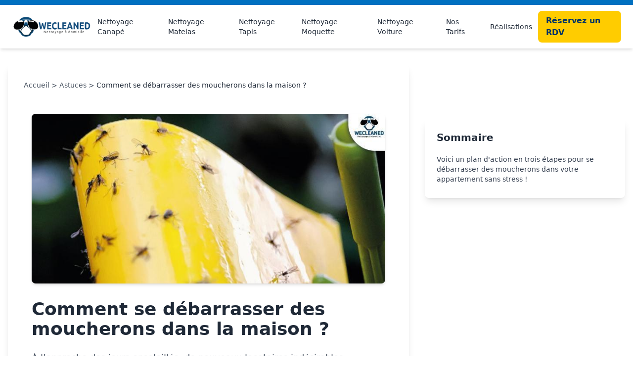

--- FILE ---
content_type: text/html; charset=UTF-8
request_url: https://www.wecleaned.fr/se-debarrasser-des-moucherons/
body_size: 22485
content:
<!DOCTYPE html>
<html lang="fr-FR">
<head>
    <meta charset="UTF-8">
    <meta name="viewport" content="width=device-width, initial-scale=1.0">
    <meta name='robots' content='index, follow, max-image-preview:large, max-snippet:-1, max-video-preview:-1' />
	<style>img:is([sizes="auto" i], [sizes^="auto," i]) { contain-intrinsic-size: 3000px 1500px }</style>
	
	<!-- This site is optimized with the Yoast SEO plugin v26.3 - https://yoast.com/wordpress/plugins/seo/ -->
	<title>Comment se débarrasser des moucherons dans la maison ?</title>
	<meta name="description" content="Découvrez nos astuces naturelles pour vous débarrasser efficacement des moucherons . Suivez nos conseils pour prévenir une nouvelle invasion !" />
	<link rel="canonical" href="https://www.wecleaned.fr/se-debarrasser-des-moucherons/" />
	<meta property="og:locale" content="fr_FR" />
	<meta property="og:type" content="article" />
	<meta property="og:title" content="Comment se débarrasser des moucherons dans la maison ?" />
	<meta property="og:description" content="Découvrez nos astuces naturelles pour vous débarrasser efficacement des moucherons . Suivez nos conseils pour prévenir une nouvelle invasion !" />
	<meta property="og:url" content="https://www.wecleaned.fr/se-debarrasser-des-moucherons/" />
	<meta property="og:site_name" content="WeCleaned" />
	<meta property="article:publisher" content="https://www.facebook.com/wecleaned.fr" />
	<meta property="article:published_time" content="2024-02-01T11:30:33+00:00" />
	<meta property="article:modified_time" content="2025-07-10T13:09:29+00:00" />
	<meta property="og:image" content="https://www.wecleaned.fr/wp-content/uploads/2023/03/se-debarrasser-les-moucherons.jpg" />
	<meta property="og:image:width" content="814" />
	<meta property="og:image:height" content="390" />
	<meta property="og:image:type" content="image/jpeg" />
	<meta name="author" content="admin7616" />
	<meta name="twitter:card" content="summary_large_image" />
	<meta name="twitter:creator" content="@wecleaned_fr" />
	<meta name="twitter:site" content="@wecleaned_fr" />
	<script type="application/ld+json" class="yoast-schema-graph">{"@context":"https://schema.org","@graph":[{"@type":"Article","@id":"https://www.wecleaned.fr/se-debarrasser-des-moucherons/#article","isPartOf":{"@id":"https://www.wecleaned.fr/se-debarrasser-des-moucherons/"},"author":{"name":"admin7616","@id":"https://www.wecleaned.fr/#/schema/person/787933e6005369e329e87bfe56dc734f"},"headline":"Comment se débarrasser des moucherons dans la maison ?","datePublished":"2024-02-01T11:30:33+00:00","dateModified":"2025-07-10T13:09:29+00:00","mainEntityOfPage":{"@id":"https://www.wecleaned.fr/se-debarrasser-des-moucherons/"},"wordCount":842,"publisher":{"@id":"https://www.wecleaned.fr/#organization"},"image":{"@id":"https://www.wecleaned.fr/se-debarrasser-des-moucherons/#primaryimage"},"thumbnailUrl":"https://www.wecleaned.fr/wp-content/uploads/2023/03/se-debarrasser-les-moucherons.jpg","articleSection":["Astuces"],"inLanguage":"fr-FR"},{"@type":"WebPage","@id":"https://www.wecleaned.fr/se-debarrasser-des-moucherons/","url":"https://www.wecleaned.fr/se-debarrasser-des-moucherons/","name":"Comment se débarrasser des moucherons dans la maison ?","isPartOf":{"@id":"https://www.wecleaned.fr/#website"},"primaryImageOfPage":{"@id":"https://www.wecleaned.fr/se-debarrasser-des-moucherons/#primaryimage"},"image":{"@id":"https://www.wecleaned.fr/se-debarrasser-des-moucherons/#primaryimage"},"thumbnailUrl":"https://www.wecleaned.fr/wp-content/uploads/2023/03/se-debarrasser-les-moucherons.jpg","datePublished":"2024-02-01T11:30:33+00:00","dateModified":"2025-07-10T13:09:29+00:00","description":"Découvrez nos astuces naturelles pour vous débarrasser efficacement des moucherons . Suivez nos conseils pour prévenir une nouvelle invasion !","breadcrumb":{"@id":"https://www.wecleaned.fr/se-debarrasser-des-moucherons/#breadcrumb"},"inLanguage":"fr-FR","potentialAction":[{"@type":"ReadAction","target":["https://www.wecleaned.fr/se-debarrasser-des-moucherons/"]}]},{"@type":"ImageObject","inLanguage":"fr-FR","@id":"https://www.wecleaned.fr/se-debarrasser-des-moucherons/#primaryimage","url":"https://www.wecleaned.fr/wp-content/uploads/2023/03/se-debarrasser-les-moucherons.jpg","contentUrl":"https://www.wecleaned.fr/wp-content/uploads/2023/03/se-debarrasser-les-moucherons.jpg","width":814,"height":390,"caption":"se debarrasser les moucherons"},{"@type":"BreadcrumbList","@id":"https://www.wecleaned.fr/se-debarrasser-des-moucherons/#breadcrumb","itemListElement":[{"@type":"ListItem","position":1,"name":"Accueil","item":"https://www.wecleaned.fr/"},{"@type":"ListItem","position":2,"name":"Comment se débarrasser des moucherons dans la maison ?"}]},{"@type":"WebSite","@id":"https://www.wecleaned.fr/#website","url":"https://www.wecleaned.fr/","name":"WeCleaned","description":"Nettoyage à domicile","publisher":{"@id":"https://www.wecleaned.fr/#organization"},"potentialAction":[{"@type":"SearchAction","target":{"@type":"EntryPoint","urlTemplate":"https://www.wecleaned.fr/?s={search_term_string}"},"query-input":{"@type":"PropertyValueSpecification","valueRequired":true,"valueName":"search_term_string"}}],"inLanguage":"fr-FR"},{"@type":"Organization","@id":"https://www.wecleaned.fr/#organization","name":"WeCleaned","url":"https://www.wecleaned.fr/","logo":{"@type":"ImageObject","inLanguage":"fr-FR","@id":"https://www.wecleaned.fr/#/schema/logo/image/","url":"https://www.wecleaned.fr/wp-content/uploads/2015/10/logo-wecleaned-site-web.png","contentUrl":"https://www.wecleaned.fr/wp-content/uploads/2015/10/logo-wecleaned-site-web.png","width":800,"height":238,"caption":"WeCleaned"},"image":{"@id":"https://www.wecleaned.fr/#/schema/logo/image/"},"sameAs":["https://www.facebook.com/wecleaned.fr","https://x.com/wecleaned_fr","https://www.pinterest.com/wecleaned/","https://www.instagram.com/wecleaned.fr/","https://www.tiktok.com/@wecleaned"]},{"@type":"Person","@id":"https://www.wecleaned.fr/#/schema/person/787933e6005369e329e87bfe56dc734f","name":"admin7616","image":{"@type":"ImageObject","inLanguage":"fr-FR","@id":"https://www.wecleaned.fr/#/schema/person/image/","url":"https://secure.gravatar.com/avatar/7454942137954b06648b5c0f58cf4a4b73c97f506283399eee835e0f1a413d9d?s=96&d=mm&r=g","contentUrl":"https://secure.gravatar.com/avatar/7454942137954b06648b5c0f58cf4a4b73c97f506283399eee835e0f1a413d9d?s=96&d=mm&r=g","caption":"admin7616"},"sameAs":["https://www.wecleaned.fr/"]}]}</script>
	<!-- / Yoast SEO plugin. -->


<link rel='dns-prefetch' href='//cdn.tailwindcss.com' />
<link rel="alternate" type="application/rss+xml" title="WeCleaned &raquo; Flux" href="https://www.wecleaned.fr/feed/" />
<script>
window._wpemojiSettings = {"baseUrl":"https:\/\/s.w.org\/images\/core\/emoji\/16.0.1\/72x72\/","ext":".png","svgUrl":"https:\/\/s.w.org\/images\/core\/emoji\/16.0.1\/svg\/","svgExt":".svg","source":{"wpemoji":"https:\/\/www.wecleaned.fr\/wp-includes\/js\/wp-emoji.js?ver=6.8.3","twemoji":"https:\/\/www.wecleaned.fr\/wp-includes\/js\/twemoji.js?ver=6.8.3"}};
/**
 * @output wp-includes/js/wp-emoji-loader.js
 */

/**
 * Emoji Settings as exported in PHP via _print_emoji_detection_script().
 * @typedef WPEmojiSettings
 * @type {object}
 * @property {?object} source
 * @property {?string} source.concatemoji
 * @property {?string} source.twemoji
 * @property {?string} source.wpemoji
 * @property {?boolean} DOMReady
 * @property {?Function} readyCallback
 */

/**
 * Support tests.
 * @typedef SupportTests
 * @type {object}
 * @property {?boolean} flag
 * @property {?boolean} emoji
 */

/**
 * IIFE to detect emoji support and load Twemoji if needed.
 *
 * @param {Window} window
 * @param {Document} document
 * @param {WPEmojiSettings} settings
 */
( function wpEmojiLoader( window, document, settings ) {
	if ( typeof Promise === 'undefined' ) {
		return;
	}

	var sessionStorageKey = 'wpEmojiSettingsSupports';
	var tests = [ 'flag', 'emoji' ];

	/**
	 * Checks whether the browser supports offloading to a Worker.
	 *
	 * @since 6.3.0
	 *
	 * @private
	 *
	 * @returns {boolean}
	 */
	function supportsWorkerOffloading() {
		return (
			typeof Worker !== 'undefined' &&
			typeof OffscreenCanvas !== 'undefined' &&
			typeof URL !== 'undefined' &&
			URL.createObjectURL &&
			typeof Blob !== 'undefined'
		);
	}

	/**
	 * @typedef SessionSupportTests
	 * @type {object}
	 * @property {number} timestamp
	 * @property {SupportTests} supportTests
	 */

	/**
	 * Get support tests from session.
	 *
	 * @since 6.3.0
	 *
	 * @private
	 *
	 * @returns {?SupportTests} Support tests, or null if not set or older than 1 week.
	 */
	function getSessionSupportTests() {
		try {
			/** @type {SessionSupportTests} */
			var item = JSON.parse(
				sessionStorage.getItem( sessionStorageKey )
			);
			if (
				typeof item === 'object' &&
				typeof item.timestamp === 'number' &&
				new Date().valueOf() < item.timestamp + 604800 && // Note: Number is a week in seconds.
				typeof item.supportTests === 'object'
			) {
				return item.supportTests;
			}
		} catch ( e ) {}
		return null;
	}

	/**
	 * Persist the supports in session storage.
	 *
	 * @since 6.3.0
	 *
	 * @private
	 *
	 * @param {SupportTests} supportTests Support tests.
	 */
	function setSessionSupportTests( supportTests ) {
		try {
			/** @type {SessionSupportTests} */
			var item = {
				supportTests: supportTests,
				timestamp: new Date().valueOf()
			};

			sessionStorage.setItem(
				sessionStorageKey,
				JSON.stringify( item )
			);
		} catch ( e ) {}
	}

	/**
	 * Checks if two sets of Emoji characters render the same visually.
	 *
	 * This is used to determine if the browser is rendering an emoji with multiple data points
	 * correctly. set1 is the emoji in the correct form, using a zero-width joiner. set2 is the emoji
	 * in the incorrect form, using a zero-width space. If the two sets render the same, then the browser
	 * does not support the emoji correctly.
	 *
	 * This function may be serialized to run in a Worker. Therefore, it cannot refer to variables from the containing
	 * scope. Everything must be passed by parameters.
	 *
	 * @since 4.9.0
	 *
	 * @private
	 *
	 * @param {CanvasRenderingContext2D} context 2D Context.
	 * @param {string} set1 Set of Emoji to test.
	 * @param {string} set2 Set of Emoji to test.
	 *
	 * @return {boolean} True if the two sets render the same.
	 */
	function emojiSetsRenderIdentically( context, set1, set2 ) {
		// Cleanup from previous test.
		context.clearRect( 0, 0, context.canvas.width, context.canvas.height );
		context.fillText( set1, 0, 0 );
		var rendered1 = new Uint32Array(
			context.getImageData(
				0,
				0,
				context.canvas.width,
				context.canvas.height
			).data
		);

		// Cleanup from previous test.
		context.clearRect( 0, 0, context.canvas.width, context.canvas.height );
		context.fillText( set2, 0, 0 );
		var rendered2 = new Uint32Array(
			context.getImageData(
				0,
				0,
				context.canvas.width,
				context.canvas.height
			).data
		);

		return rendered1.every( function ( rendered2Data, index ) {
			return rendered2Data === rendered2[ index ];
		} );
	}

	/**
	 * Checks if the center point of a single emoji is empty.
	 *
	 * This is used to determine if the browser is rendering an emoji with a single data point
	 * correctly. The center point of an incorrectly rendered emoji will be empty. A correctly
	 * rendered emoji will have a non-zero value at the center point.
	 *
	 * This function may be serialized to run in a Worker. Therefore, it cannot refer to variables from the containing
	 * scope. Everything must be passed by parameters.
	 *
	 * @since 6.8.2
	 *
	 * @private
	 *
	 * @param {CanvasRenderingContext2D} context 2D Context.
	 * @param {string} emoji Emoji to test.
	 *
	 * @return {boolean} True if the center point is empty.
	 */
	function emojiRendersEmptyCenterPoint( context, emoji ) {
		// Cleanup from previous test.
		context.clearRect( 0, 0, context.canvas.width, context.canvas.height );
		context.fillText( emoji, 0, 0 );

		// Test if the center point (16, 16) is empty (0,0,0,0).
		var centerPoint = context.getImageData(16, 16, 1, 1);
		for ( var i = 0; i < centerPoint.data.length; i++ ) {
			if ( centerPoint.data[ i ] !== 0 ) {
				// Stop checking the moment it's known not to be empty.
				return false;
			}
		}

		return true;
	}

	/**
	 * Determines if the browser properly renders Emoji that Twemoji can supplement.
	 *
	 * This function may be serialized to run in a Worker. Therefore, it cannot refer to variables from the containing
	 * scope. Everything must be passed by parameters.
	 *
	 * @since 4.2.0
	 *
	 * @private
	 *
	 * @param {CanvasRenderingContext2D} context 2D Context.
	 * @param {string} type Whether to test for support of "flag" or "emoji".
	 * @param {Function} emojiSetsRenderIdentically Reference to emojiSetsRenderIdentically function, needed due to minification.
	 * @param {Function} emojiRendersEmptyCenterPoint Reference to emojiRendersEmptyCenterPoint function, needed due to minification.
	 *
	 * @return {boolean} True if the browser can render emoji, false if it cannot.
	 */
	function browserSupportsEmoji( context, type, emojiSetsRenderIdentically, emojiRendersEmptyCenterPoint ) {
		var isIdentical;

		switch ( type ) {
			case 'flag':
				/*
				 * Test for Transgender flag compatibility. Added in Unicode 13.
				 *
				 * To test for support, we try to render it, and compare the rendering to how it would look if
				 * the browser doesn't render it correctly (white flag emoji + transgender symbol).
				 */
				isIdentical = emojiSetsRenderIdentically(
					context,
					'\uD83C\uDFF3\uFE0F\u200D\u26A7\uFE0F', // as a zero-width joiner sequence
					'\uD83C\uDFF3\uFE0F\u200B\u26A7\uFE0F' // separated by a zero-width space
				);

				if ( isIdentical ) {
					return false;
				}

				/*
				 * Test for Sark flag compatibility. This is the least supported of the letter locale flags,
				 * so gives us an easy test for full support.
				 *
				 * To test for support, we try to render it, and compare the rendering to how it would look if
				 * the browser doesn't render it correctly ([C] + [Q]).
				 */
				isIdentical = emojiSetsRenderIdentically(
					context,
					'\uD83C\uDDE8\uD83C\uDDF6', // as the sequence of two code points
					'\uD83C\uDDE8\u200B\uD83C\uDDF6' // as the two code points separated by a zero-width space
				);

				if ( isIdentical ) {
					return false;
				}

				/*
				 * Test for English flag compatibility. England is a country in the United Kingdom, it
				 * does not have a two letter locale code but rather a five letter sub-division code.
				 *
				 * To test for support, we try to render it, and compare the rendering to how it would look if
				 * the browser doesn't render it correctly (black flag emoji + [G] + [B] + [E] + [N] + [G]).
				 */
				isIdentical = emojiSetsRenderIdentically(
					context,
					// as the flag sequence
					'\uD83C\uDFF4\uDB40\uDC67\uDB40\uDC62\uDB40\uDC65\uDB40\uDC6E\uDB40\uDC67\uDB40\uDC7F',
					// with each code point separated by a zero-width space
					'\uD83C\uDFF4\u200B\uDB40\uDC67\u200B\uDB40\uDC62\u200B\uDB40\uDC65\u200B\uDB40\uDC6E\u200B\uDB40\uDC67\u200B\uDB40\uDC7F'
				);

				return ! isIdentical;
			case 'emoji':
				/*
				 * Does Emoji 16.0 cause the browser to go splat?
				 *
				 * To test for Emoji 16.0 support, try to render a new emoji: Splatter.
				 *
				 * The splatter emoji is a single code point emoji. Testing for browser support
				 * required testing the center point of the emoji to see if it is empty.
				 *
				 * 0xD83E 0xDEDF (\uD83E\uDEDF) == 🫟 Splatter.
				 *
				 * When updating this test, please ensure that the emoji is either a single code point
				 * or switch to using the emojiSetsRenderIdentically function and testing with a zero-width
				 * joiner vs a zero-width space.
				 */
				var notSupported = emojiRendersEmptyCenterPoint( context, '\uD83E\uDEDF' );
				return ! notSupported;
		}

		return false;
	}

	/**
	 * Checks emoji support tests.
	 *
	 * This function may be serialized to run in a Worker. Therefore, it cannot refer to variables from the containing
	 * scope. Everything must be passed by parameters.
	 *
	 * @since 6.3.0
	 *
	 * @private
	 *
	 * @param {string[]} tests Tests.
	 * @param {Function} browserSupportsEmoji Reference to browserSupportsEmoji function, needed due to minification.
	 * @param {Function} emojiSetsRenderIdentically Reference to emojiSetsRenderIdentically function, needed due to minification.
	 * @param {Function} emojiRendersEmptyCenterPoint Reference to emojiRendersEmptyCenterPoint function, needed due to minification.
	 *
	 * @return {SupportTests} Support tests.
	 */
	function testEmojiSupports( tests, browserSupportsEmoji, emojiSetsRenderIdentically, emojiRendersEmptyCenterPoint ) {
		var canvas;
		if (
			typeof WorkerGlobalScope !== 'undefined' &&
			self instanceof WorkerGlobalScope
		) {
			canvas = new OffscreenCanvas( 300, 150 ); // Dimensions are default for HTMLCanvasElement.
		} else {
			canvas = document.createElement( 'canvas' );
		}

		var context = canvas.getContext( '2d', { willReadFrequently: true } );

		/*
		 * Chrome on OS X added native emoji rendering in M41. Unfortunately,
		 * it doesn't work when the font is bolder than 500 weight. So, we
		 * check for bold rendering support to avoid invisible emoji in Chrome.
		 */
		context.textBaseline = 'top';
		context.font = '600 32px Arial';

		var supports = {};
		tests.forEach( function ( test ) {
			supports[ test ] = browserSupportsEmoji( context, test, emojiSetsRenderIdentically, emojiRendersEmptyCenterPoint );
		} );
		return supports;
	}

	/**
	 * Adds a script to the head of the document.
	 *
	 * @ignore
	 *
	 * @since 4.2.0
	 *
	 * @param {string} src The url where the script is located.
	 *
	 * @return {void}
	 */
	function addScript( src ) {
		var script = document.createElement( 'script' );
		script.src = src;
		script.defer = true;
		document.head.appendChild( script );
	}

	settings.supports = {
		everything: true,
		everythingExceptFlag: true
	};

	// Create a promise for DOMContentLoaded since the worker logic may finish after the event has fired.
	var domReadyPromise = new Promise( function ( resolve ) {
		document.addEventListener( 'DOMContentLoaded', resolve, {
			once: true
		} );
	} );

	// Obtain the emoji support from the browser, asynchronously when possible.
	new Promise( function ( resolve ) {
		var supportTests = getSessionSupportTests();
		if ( supportTests ) {
			resolve( supportTests );
			return;
		}

		if ( supportsWorkerOffloading() ) {
			try {
				// Note that the functions are being passed as arguments due to minification.
				var workerScript =
					'postMessage(' +
					testEmojiSupports.toString() +
					'(' +
					[
						JSON.stringify( tests ),
						browserSupportsEmoji.toString(),
						emojiSetsRenderIdentically.toString(),
						emojiRendersEmptyCenterPoint.toString()
					].join( ',' ) +
					'));';
				var blob = new Blob( [ workerScript ], {
					type: 'text/javascript'
				} );
				var worker = new Worker( URL.createObjectURL( blob ), { name: 'wpTestEmojiSupports' } );
				worker.onmessage = function ( event ) {
					supportTests = event.data;
					setSessionSupportTests( supportTests );
					worker.terminate();
					resolve( supportTests );
				};
				return;
			} catch ( e ) {}
		}

		supportTests = testEmojiSupports( tests, browserSupportsEmoji, emojiSetsRenderIdentically, emojiRendersEmptyCenterPoint );
		setSessionSupportTests( supportTests );
		resolve( supportTests );
	} )
		// Once the browser emoji support has been obtained from the session, finalize the settings.
		.then( function ( supportTests ) {
			/*
			 * Tests the browser support for flag emojis and other emojis, and adjusts the
			 * support settings accordingly.
			 */
			for ( var test in supportTests ) {
				settings.supports[ test ] = supportTests[ test ];

				settings.supports.everything =
					settings.supports.everything && settings.supports[ test ];

				if ( 'flag' !== test ) {
					settings.supports.everythingExceptFlag =
						settings.supports.everythingExceptFlag &&
						settings.supports[ test ];
				}
			}

			settings.supports.everythingExceptFlag =
				settings.supports.everythingExceptFlag &&
				! settings.supports.flag;

			// Sets DOMReady to false and assigns a ready function to settings.
			settings.DOMReady = false;
			settings.readyCallback = function () {
				settings.DOMReady = true;
			};
		} )
		.then( function () {
			return domReadyPromise;
		} )
		.then( function () {
			// When the browser can not render everything we need to load a polyfill.
			if ( ! settings.supports.everything ) {
				settings.readyCallback();

				var src = settings.source || {};

				if ( src.concatemoji ) {
					addScript( src.concatemoji );
				} else if ( src.wpemoji && src.twemoji ) {
					addScript( src.twemoji );
					addScript( src.wpemoji );
				}
			}
		} );
} )( window, document, window._wpemojiSettings );
</script>
<style id='wp-emoji-styles-inline-css'>

	img.wp-smiley, img.emoji {
		display: inline !important;
		border: none !important;
		box-shadow: none !important;
		height: 1em !important;
		width: 1em !important;
		margin: 0 0.07em !important;
		vertical-align: -0.1em !important;
		background: none !important;
		padding: 0 !important;
	}
</style>
<link rel='stylesheet' id='wp-block-library-css' href='https://www.wecleaned.fr/wp-includes/css/dist/block-library/style.css?ver=6.8.3' media='all' />
<style id='classic-theme-styles-inline-css'>
/**
 * These rules are needed for backwards compatibility.
 * They should match the button element rules in the base theme.json file.
 */
.wp-block-button__link {
	color: #ffffff;
	background-color: #32373c;
	border-radius: 9999px; /* 100% causes an oval, but any explicit but really high value retains the pill shape. */

	/* This needs a low specificity so it won't override the rules from the button element if defined in theme.json. */
	box-shadow: none;
	text-decoration: none;

	/* The extra 2px are added to size solids the same as the outline versions.*/
	padding: calc(0.667em + 2px) calc(1.333em + 2px);

	font-size: 1.125em;
}

.wp-block-file__button {
	background: #32373c;
	color: #ffffff;
	text-decoration: none;
}

</style>
<style id='safe-svg-svg-icon-style-inline-css'>
.safe-svg-cover{text-align:center}.safe-svg-cover .safe-svg-inside{display:inline-block;max-width:100%}.safe-svg-cover svg{fill:currentColor;height:100%;max-height:100%;max-width:100%;width:100%}

</style>
<style id='global-styles-inline-css'>
:root{--wp--preset--aspect-ratio--square: 1;--wp--preset--aspect-ratio--4-3: 4/3;--wp--preset--aspect-ratio--3-4: 3/4;--wp--preset--aspect-ratio--3-2: 3/2;--wp--preset--aspect-ratio--2-3: 2/3;--wp--preset--aspect-ratio--16-9: 16/9;--wp--preset--aspect-ratio--9-16: 9/16;--wp--preset--color--black: #000000;--wp--preset--color--cyan-bluish-gray: #abb8c3;--wp--preset--color--white: #ffffff;--wp--preset--color--pale-pink: #f78da7;--wp--preset--color--vivid-red: #cf2e2e;--wp--preset--color--luminous-vivid-orange: #ff6900;--wp--preset--color--luminous-vivid-amber: #fcb900;--wp--preset--color--light-green-cyan: #7bdcb5;--wp--preset--color--vivid-green-cyan: #00d084;--wp--preset--color--pale-cyan-blue: #8ed1fc;--wp--preset--color--vivid-cyan-blue: #0693e3;--wp--preset--color--vivid-purple: #9b51e0;--wp--preset--gradient--vivid-cyan-blue-to-vivid-purple: linear-gradient(135deg,rgba(6,147,227,1) 0%,rgb(155,81,224) 100%);--wp--preset--gradient--light-green-cyan-to-vivid-green-cyan: linear-gradient(135deg,rgb(122,220,180) 0%,rgb(0,208,130) 100%);--wp--preset--gradient--luminous-vivid-amber-to-luminous-vivid-orange: linear-gradient(135deg,rgba(252,185,0,1) 0%,rgba(255,105,0,1) 100%);--wp--preset--gradient--luminous-vivid-orange-to-vivid-red: linear-gradient(135deg,rgba(255,105,0,1) 0%,rgb(207,46,46) 100%);--wp--preset--gradient--very-light-gray-to-cyan-bluish-gray: linear-gradient(135deg,rgb(238,238,238) 0%,rgb(169,184,195) 100%);--wp--preset--gradient--cool-to-warm-spectrum: linear-gradient(135deg,rgb(74,234,220) 0%,rgb(151,120,209) 20%,rgb(207,42,186) 40%,rgb(238,44,130) 60%,rgb(251,105,98) 80%,rgb(254,248,76) 100%);--wp--preset--gradient--blush-light-purple: linear-gradient(135deg,rgb(255,206,236) 0%,rgb(152,150,240) 100%);--wp--preset--gradient--blush-bordeaux: linear-gradient(135deg,rgb(254,205,165) 0%,rgb(254,45,45) 50%,rgb(107,0,62) 100%);--wp--preset--gradient--luminous-dusk: linear-gradient(135deg,rgb(255,203,112) 0%,rgb(199,81,192) 50%,rgb(65,88,208) 100%);--wp--preset--gradient--pale-ocean: linear-gradient(135deg,rgb(255,245,203) 0%,rgb(182,227,212) 50%,rgb(51,167,181) 100%);--wp--preset--gradient--electric-grass: linear-gradient(135deg,rgb(202,248,128) 0%,rgb(113,206,126) 100%);--wp--preset--gradient--midnight: linear-gradient(135deg,rgb(2,3,129) 0%,rgb(40,116,252) 100%);--wp--preset--font-size--small: 13px;--wp--preset--font-size--medium: 20px;--wp--preset--font-size--large: 36px;--wp--preset--font-size--x-large: 42px;--wp--preset--spacing--20: 0.44rem;--wp--preset--spacing--30: 0.67rem;--wp--preset--spacing--40: 1rem;--wp--preset--spacing--50: 1.5rem;--wp--preset--spacing--60: 2.25rem;--wp--preset--spacing--70: 3.38rem;--wp--preset--spacing--80: 5.06rem;--wp--preset--shadow--natural: 6px 6px 9px rgba(0, 0, 0, 0.2);--wp--preset--shadow--deep: 12px 12px 50px rgba(0, 0, 0, 0.4);--wp--preset--shadow--sharp: 6px 6px 0px rgba(0, 0, 0, 0.2);--wp--preset--shadow--outlined: 6px 6px 0px -3px rgba(255, 255, 255, 1), 6px 6px rgba(0, 0, 0, 1);--wp--preset--shadow--crisp: 6px 6px 0px rgba(0, 0, 0, 1);}:where(.is-layout-flex){gap: 0.5em;}:where(.is-layout-grid){gap: 0.5em;}body .is-layout-flex{display: flex;}.is-layout-flex{flex-wrap: wrap;align-items: center;}.is-layout-flex > :is(*, div){margin: 0;}body .is-layout-grid{display: grid;}.is-layout-grid > :is(*, div){margin: 0;}:where(.wp-block-columns.is-layout-flex){gap: 2em;}:where(.wp-block-columns.is-layout-grid){gap: 2em;}:where(.wp-block-post-template.is-layout-flex){gap: 1.25em;}:where(.wp-block-post-template.is-layout-grid){gap: 1.25em;}.has-black-color{color: var(--wp--preset--color--black) !important;}.has-cyan-bluish-gray-color{color: var(--wp--preset--color--cyan-bluish-gray) !important;}.has-white-color{color: var(--wp--preset--color--white) !important;}.has-pale-pink-color{color: var(--wp--preset--color--pale-pink) !important;}.has-vivid-red-color{color: var(--wp--preset--color--vivid-red) !important;}.has-luminous-vivid-orange-color{color: var(--wp--preset--color--luminous-vivid-orange) !important;}.has-luminous-vivid-amber-color{color: var(--wp--preset--color--luminous-vivid-amber) !important;}.has-light-green-cyan-color{color: var(--wp--preset--color--light-green-cyan) !important;}.has-vivid-green-cyan-color{color: var(--wp--preset--color--vivid-green-cyan) !important;}.has-pale-cyan-blue-color{color: var(--wp--preset--color--pale-cyan-blue) !important;}.has-vivid-cyan-blue-color{color: var(--wp--preset--color--vivid-cyan-blue) !important;}.has-vivid-purple-color{color: var(--wp--preset--color--vivid-purple) !important;}.has-black-background-color{background-color: var(--wp--preset--color--black) !important;}.has-cyan-bluish-gray-background-color{background-color: var(--wp--preset--color--cyan-bluish-gray) !important;}.has-white-background-color{background-color: var(--wp--preset--color--white) !important;}.has-pale-pink-background-color{background-color: var(--wp--preset--color--pale-pink) !important;}.has-vivid-red-background-color{background-color: var(--wp--preset--color--vivid-red) !important;}.has-luminous-vivid-orange-background-color{background-color: var(--wp--preset--color--luminous-vivid-orange) !important;}.has-luminous-vivid-amber-background-color{background-color: var(--wp--preset--color--luminous-vivid-amber) !important;}.has-light-green-cyan-background-color{background-color: var(--wp--preset--color--light-green-cyan) !important;}.has-vivid-green-cyan-background-color{background-color: var(--wp--preset--color--vivid-green-cyan) !important;}.has-pale-cyan-blue-background-color{background-color: var(--wp--preset--color--pale-cyan-blue) !important;}.has-vivid-cyan-blue-background-color{background-color: var(--wp--preset--color--vivid-cyan-blue) !important;}.has-vivid-purple-background-color{background-color: var(--wp--preset--color--vivid-purple) !important;}.has-black-border-color{border-color: var(--wp--preset--color--black) !important;}.has-cyan-bluish-gray-border-color{border-color: var(--wp--preset--color--cyan-bluish-gray) !important;}.has-white-border-color{border-color: var(--wp--preset--color--white) !important;}.has-pale-pink-border-color{border-color: var(--wp--preset--color--pale-pink) !important;}.has-vivid-red-border-color{border-color: var(--wp--preset--color--vivid-red) !important;}.has-luminous-vivid-orange-border-color{border-color: var(--wp--preset--color--luminous-vivid-orange) !important;}.has-luminous-vivid-amber-border-color{border-color: var(--wp--preset--color--luminous-vivid-amber) !important;}.has-light-green-cyan-border-color{border-color: var(--wp--preset--color--light-green-cyan) !important;}.has-vivid-green-cyan-border-color{border-color: var(--wp--preset--color--vivid-green-cyan) !important;}.has-pale-cyan-blue-border-color{border-color: var(--wp--preset--color--pale-cyan-blue) !important;}.has-vivid-cyan-blue-border-color{border-color: var(--wp--preset--color--vivid-cyan-blue) !important;}.has-vivid-purple-border-color{border-color: var(--wp--preset--color--vivid-purple) !important;}.has-vivid-cyan-blue-to-vivid-purple-gradient-background{background: var(--wp--preset--gradient--vivid-cyan-blue-to-vivid-purple) !important;}.has-light-green-cyan-to-vivid-green-cyan-gradient-background{background: var(--wp--preset--gradient--light-green-cyan-to-vivid-green-cyan) !important;}.has-luminous-vivid-amber-to-luminous-vivid-orange-gradient-background{background: var(--wp--preset--gradient--luminous-vivid-amber-to-luminous-vivid-orange) !important;}.has-luminous-vivid-orange-to-vivid-red-gradient-background{background: var(--wp--preset--gradient--luminous-vivid-orange-to-vivid-red) !important;}.has-very-light-gray-to-cyan-bluish-gray-gradient-background{background: var(--wp--preset--gradient--very-light-gray-to-cyan-bluish-gray) !important;}.has-cool-to-warm-spectrum-gradient-background{background: var(--wp--preset--gradient--cool-to-warm-spectrum) !important;}.has-blush-light-purple-gradient-background{background: var(--wp--preset--gradient--blush-light-purple) !important;}.has-blush-bordeaux-gradient-background{background: var(--wp--preset--gradient--blush-bordeaux) !important;}.has-luminous-dusk-gradient-background{background: var(--wp--preset--gradient--luminous-dusk) !important;}.has-pale-ocean-gradient-background{background: var(--wp--preset--gradient--pale-ocean) !important;}.has-electric-grass-gradient-background{background: var(--wp--preset--gradient--electric-grass) !important;}.has-midnight-gradient-background{background: var(--wp--preset--gradient--midnight) !important;}.has-small-font-size{font-size: var(--wp--preset--font-size--small) !important;}.has-medium-font-size{font-size: var(--wp--preset--font-size--medium) !important;}.has-large-font-size{font-size: var(--wp--preset--font-size--large) !important;}.has-x-large-font-size{font-size: var(--wp--preset--font-size--x-large) !important;}
:where(.wp-block-post-template.is-layout-flex){gap: 1.25em;}:where(.wp-block-post-template.is-layout-grid){gap: 1.25em;}
:where(.wp-block-columns.is-layout-flex){gap: 2em;}:where(.wp-block-columns.is-layout-grid){gap: 2em;}
:root :where(.wp-block-pullquote){font-size: 1.5em;line-height: 1.6;}
</style>
<link rel='stylesheet' id='booking-wecleaned-chatbot-css' href='https://www.wecleaned.fr/wp-content/plugins/booking-wecleaned/assets/css/chatbot.css?ver=1.0.1' media='all' />
<link rel='stylesheet' id='demande-devis-css' href='https://www.wecleaned.fr/wp-content/plugins/plugin-devis/public/css/demande-devis-public.css?ver=1.0.0' media='all' />
<link rel='stylesheet' id='localseo_wp-custom-style-css' href='https://www.wecleaned.fr/wp-content/themes/localseo_wp-1%20%282%29/style.css?ver=1.5' media='all' />
<script src="https://www.wecleaned.fr/wp-includes/js/jquery/jquery.js?ver=3.7.1" id="jquery-core-js"></script>
<script src="https://www.wecleaned.fr/wp-includes/js/jquery/jquery-migrate.js?ver=3.4.1" id="jquery-migrate-js"></script>
<script defer="defer" src="https://www.wecleaned.fr/wp-includes/js/jquery/ui/core.js?ver=1.13.3" id="jquery-ui-core-js"></script>
<script defer="defer" src="https://www.wecleaned.fr/wp-includes/js/jquery/ui/menu.js?ver=1.13.3" id="jquery-ui-menu-js"></script>
<script src="https://www.wecleaned.fr/wp-includes/js/dist/dom-ready.js?ver=5b9fa8df0892dc9a7c41" id="wp-dom-ready-js"></script>
<script src="https://www.wecleaned.fr/wp-includes/js/dist/hooks.js?ver=be67dc331e61e06d52fa" id="wp-hooks-js"></script>
<script src="https://www.wecleaned.fr/wp-includes/js/dist/i18n.js?ver=5edc734adb78e0d7d00e" id="wp-i18n-js"></script>
<script id="wp-i18n-js-after">
wp.i18n.setLocaleData( { 'text direction\u0004ltr': [ 'ltr' ] } );
</script>
<script id="wp-a11y-js-translations">
( function( domain, translations ) {
	var localeData = translations.locale_data[ domain ] || translations.locale_data.messages;
	localeData[""].domain = domain;
	wp.i18n.setLocaleData( localeData, domain );
} )( "default", {"translation-revision-date":"2025-11-04 16:55:42+0000","generator":"GlotPress\/4.0.3","domain":"messages","locale_data":{"messages":{"":{"domain":"messages","plural-forms":"nplurals=2; plural=n > 1;","lang":"fr"},"Notifications":["Notifications"]}},"comment":{"reference":"wp-includes\/js\/dist\/a11y.js"}} );
</script>
<script src="https://www.wecleaned.fr/wp-includes/js/dist/a11y.js?ver=604a4359a838a9073d9f" id="wp-a11y-js"></script>
<script defer="defer" src="https://www.wecleaned.fr/wp-includes/js/jquery/ui/autocomplete.js?ver=1.13.3" id="jquery-ui-autocomplete-js"></script>
<script id="demande-devis-js-extra">
var demande_devis_public = {"ajax_url":"https:\/\/www.wecleaned.fr\/wp-admin\/admin-ajax.php","nonce":"87ea85de93","strings":{"required_field":"Ce champ est obligatoire.","invalid_email":"Veuillez entrer une adresse email valide.","invalid_phone":"Veuillez entrer un num\u00e9ro de t\u00e9l\u00e9phone valide.","error":"Une erreur s'est produite. Veuillez r\u00e9essayer.","success":"Votre demande a \u00e9t\u00e9 envoy\u00e9e avec succ\u00e8s. Nous vous contacterons bient\u00f4t.","uploading":"T\u00e9l\u00e9chargement en cours...","select_departement":"Veuillez d'abord s\u00e9lectionner un d\u00e9partement.","search_departements":"Rechercher un d\u00e9partement...","search_villes":"Rechercher une ville...","no_results":"Aucun r\u00e9sultat trouv\u00e9."},"recaptcha":{"enabled":false,"site_key":""},"max_upload_size":"5242880","allowed_file_types":["jpg","jpeg","png"]};
</script>
<script src="https://www.wecleaned.fr/wp-content/plugins/plugin-devis/public/js/demande-devis-public.js?ver=1.0.0" id="demande-devis-js"></script>
<script src="https://cdn.tailwindcss.com" id="tailwindcss-cdn-js"></script>
<link rel="https://api.w.org/" href="https://www.wecleaned.fr/wp-json/" /><link rel="alternate" title="JSON" type="application/json" href="https://www.wecleaned.fr/wp-json/wp/v2/posts/44657" /><link rel="EditURI" type="application/rsd+xml" title="RSD" href="https://www.wecleaned.fr/xmlrpc.php?rsd" />
<link rel="alternate" title="oEmbed (JSON)" type="application/json+oembed" href="https://www.wecleaned.fr/wp-json/oembed/1.0/embed?url=https%3A%2F%2Fwww.wecleaned.fr%2Fse-debarrasser-des-moucherons%2F" />
<link rel="alternate" title="oEmbed (XML)" type="text/xml+oembed" href="https://www.wecleaned.fr/wp-json/oembed/1.0/embed?url=https%3A%2F%2Fwww.wecleaned.fr%2Fse-debarrasser-des-moucherons%2F&#038;format=xml" />
<link rel="stylesheet" href="https://cdnjs.cloudflare.com/ajax/libs/font-awesome/6.5.2/css/all.min.css" />

<script type="application/ld+json">
{
  "@context": "http://schema.org",
  "@type": "LocalBusiness",
  "name": "WeCleaned",
  "logo": "https://www.wecleaned.fr/wp-content/uploads/2015/10/logo-wecleaned-site-web.png",
  "image": "https://www.wecleaned.fr/wp-content/uploads/2025/06/professionnel-nettoyage-canape.jpg",
  "description": "WeCleaned est le spécialiste du nettoyage pour particuliers, entreprises et commerces à Paris et toute l'ile de France. Devis gratuit, travail soigné et intervention rapide.",
  "slogan": "Les Artisans de la Propreté",
  "url": "https://www.wecleaned.fr/",
  "telephone": "+33183641965",
  "email": "nettoyage@wecleaned.fr",
  "priceRange": "€",
  "address": {
    "@type": "PostalAddress",
    "streetAddress": "38 Rue des Mathurins",
    "addressLocality": "Paris",
    "postalCode": "75008",
    "addressCountry": "FR"
  },
  "sameAs": [
    "https://www.facebook.com/wecleaned.fr",
    "https://www.instagram.com/wecleaned.fr/",
    "https://x.com/wecleaned_fr",
    "https://fr.pinterest.com/wecleaned/",
    "https://www.linkedin.com/company/wecleaned/"
  ],
  "currenciesAccepted": "EUR",
  "openingHoursSpecification": [
    {
      "@type": "OpeningHoursSpecification",
      "dayOfWeek": [
        "Monday",
        "Tuesday",
        "Wednesday",
        "Thursday",
        "Friday",
        "Saturday",
        "Sunday"
      ],
      "opens": "00:00",
      "closes": "23:59"
    }
  ],
  "contactPoint": {
    "@type": "ContactPoint",
    "telephone": "+33183641965",
    "contactType": "customer support",
    "areaServed": ["FR-IDF"],
    "availableLanguage": ["French"]
  },
  "areaServed": [
    { "@type": "AdministrativeArea", "name": "Paris (75)" },
    { "@type": "AdministrativeArea", "name": "Seine-et-Marne (77)" },
    { "@type": "AdministrativeArea", "name": "Yvelines (78)" },
    { "@type": "AdministrativeArea", "name": "Essonne (91)" },
    { "@type": "AdministrativeArea", "name": "Hauts-de-Seine (92)" },
    { "@type": "AdministrativeArea", "name": "Seine-Saint-Denis (93)" },
    { "@type": "AdministrativeArea", "name": "Val-de-Marne (94)" },
    { "@type": "AdministrativeArea", "name": "Val-d'Oise (95)" }
  ]
}
</script>

<script type="application/ld+json">
{
  "@context": "https://schema.org",
  "@type": "CreativeWorkSeries",
  "name": "WeCleaned",
  "aggregateRating": {
    "@type": "AggregateRating",
    "ratingValue": 4.8,
    "ratingCount": 312,
    "bestRating": 5,
    "worstRating": 1
  }
}
</script><!-- Google tag (gtag.js) -->
<script async src="https://www.googletagmanager.com/gtag/js?id=G-VHDTYJYXGR"></script>
<script>
  window.dataLayer = window.dataLayer || [];
  function gtag(){dataLayer.push(arguments);}
  gtag('js', new Date());

  gtag('config', 'G-VHDTYJYXGR');
</script><!-- Scripts (pour scroll et carrousel) -->
<script>
function openLightbox(imageSrc, title, description) {
    var overlay = document.getElementById('lightbox');
    var image = document.getElementById('lightbox-image');
    var titleEl = document.getElementById('lightbox-title');
    var descEl = document.getElementById('lightbox-description');
    var loading = document.querySelector('.lightbox-loading');
    
    if (!overlay || !image || !titleEl || !descEl || !loading) return;

    image.classList.remove('loaded');
    image.src = '';
    loading.classList.remove('hidden');
    
    titleEl.textContent = title;
    descEl.textContent = description;
    overlay.classList.add('active');
    
    var img = new Image();
    img.onload = function() {
        image.src = imageSrc;
        image.alt = title;
        setTimeout(function() {
            image.classList.add('loaded');
            loading.classList.add('hidden');
        }, 150);
    };
    
    img.onerror = function() {
        loading.classList.add('hidden');
        image.src = imageSrc;
        image.classList.add('loaded');
    };
    
    img.src = imageSrc;
    document.body.style.overflow = 'hidden';
}

function closeLightbox() {
    var overlay = document.getElementById('lightbox');
    if (!overlay) return;
    
    overlay.classList.remove('active');
    document.body.style.overflow = '';
    
    setTimeout(function() {
        var image = document.getElementById('lightbox-image');
        var loading = document.querySelector('.lightbox-loading');
        if (image) {
            image.src = '';
            image.classList.remove('loaded');
        }
        if (loading) {
            loading.classList.remove('hidden');
        }
    }, 300);
}

// Carousel functions
var currentSlide = 0;
var totalSlides = 6;
var isMobile = window.innerWidth < 1024;

// Lightbox gallery state
var lightboxGallery = [];
var lightboxIndex = -1;
var lightboxTitleMap = {};
var lightboxDescMap = {};

function normalizeSrc(src) {
    try {
        var a = document.createElement('a');
        a.href = src;
        return a.href;
    } catch (e) {
        return src;
    }
}

function buildLightboxGallery() {
    var imgs = document.querySelectorAll('#beforeAfterTrack .carousel-slide img');
    lightboxGallery = [];
    Array.prototype.forEach.call(imgs, function(img) {
        lightboxGallery.push({
            src: normalizeSrc(img.getAttribute('src') || img.src),
            alt: img.getAttribute('alt') || ''
        });
    });
}

function showLightboxIndex(index) {
    var overlay = document.getElementById('lightbox');
    var image = document.getElementById('lightbox-image');
    var titleEl = document.getElementById('lightbox-title');
    var descEl = document.getElementById('lightbox-description');
    var loading = document.querySelector('.lightbox-loading');
    if (!overlay || !image || !titleEl || !descEl || !loading) return;

    if (!lightboxGallery || lightboxGallery.length === 0) buildLightboxGallery();

    if (index < 0) index = lightboxGallery.length - 1;
    if (index >= lightboxGallery.length) index = 0;
    lightboxIndex = index;

    var item = lightboxGallery[lightboxIndex];
    var src = item.src;
    var titleText = lightboxTitleMap[src] || item.alt || '';
    var descText = lightboxDescMap[src] || '';

    image.classList.remove('loaded');
    image.src = '';
    loading.classList.remove('hidden');

    titleEl.textContent = titleText;
    descEl.textContent = descText;
    overlay.classList.add('active');

    var temp = new Image();
    temp.onload = function() {
        image.src = src;
        image.alt = titleText || 'Image';
        setTimeout(function() {
            image.classList.add('loaded');
            loading.classList.add('hidden');
        }, 100);
    };
    temp.onerror = function() {
        image.src = src;
        image.classList.add('loaded');
        loading.classList.add('hidden');
    };
    temp.src = src;

    document.body.style.overflow = 'hidden';
}

function lightboxNext() {
    if (!lightboxGallery || lightboxGallery.length === 0) return;
    showLightboxIndex(lightboxIndex + 1);
}

function lightboxPrev() {
    if (!lightboxGallery || lightboxGallery.length === 0) return;
    showLightboxIndex(lightboxIndex - 1);
}

function setupLightboxTouch() {
    var zone = document.querySelector('.lightbox-image-container');
    if (!zone) return;

    var startX = 0;
    var startY = 0;

    zone.addEventListener('touchstart', function(e) {
        if ('touches' in e) {
            var t = e.touches;
            if (t) {
                if (t.length > 0) {
                    startX = t[0].clientX;
                    startY = t[0].clientY;
                }
            }
        }
    }, { passive: true });

    zone.addEventListener('touchend', function(e) {
        var ch = ('changedTouches' in e) ? e.changedTouches : null;
        if (ch) {
            if (ch.length > 0) {
                var dx = ch[0].clientX - startX;
                var dy = ch[0].clientY - startY;

                if (Math.abs(dx) > 50) {
                    if (Math.abs(dx) > Math.abs(dy)) {
                        if (dx < 0) {
                            lightboxNext();
                        } else {
                            lightboxPrev();
                        }
                    }
                }
            }
        }
    }, { passive: true });
}

function setupLightboxClickNav() {
    var zone = document.querySelector('.lightbox-image-container');
    if (!zone) return;
    zone.addEventListener('click', function(e) {
        var rect = zone.getBoundingClientRect();
        var x = e.clientX - rect.left;
        if (x < rect.width / 2) {
            lightboxPrev();
        } else {
            lightboxNext();
        }
    });
}

// Keyboard navigation for lightbox
document.addEventListener('keydown', function(e) {
    var overlay = document.getElementById('lightbox');
    if (!overlay || !overlay.classList.contains('active')) return;

    if (e.key === 'ArrowRight') {
        e.preventDefault();
        lightboxNext();
    } else if (e.key === 'ArrowLeft') {
        e.preventDefault();
        lightboxPrev();
    } else if (e.key === 'Escape') {
        e.preventDefault();
        closeLightbox();
    }
});

(function() {
    function initLightboxEnhancements() {
        buildLightboxGallery();
        setupLightboxTouch();
        setupLightboxClickNav();
    }
    if (document.readyState === 'loading') {
        document.addEventListener('DOMContentLoaded', initLightboxEnhancements);
    } else {
        initLightboxEnhancements();
    }
})();

window.openLightbox = openLightbox = function(imageSrc, title, description) {
    try {
        var src = normalizeSrc(imageSrc);
        if (title) lightboxTitleMap[src] = title;
        if (description) lightboxDescMap[src] = description;

        if (!lightboxGallery || lightboxGallery.length === 0) buildLightboxGallery();
        var idx = -1;
        for (var i = 0; i < lightboxGallery.length; i++) {
            if (lightboxGallery[i].src === src) { idx = i; break; }
        }
        if (idx === -1) {
            lightboxGallery.push({ src: src, alt: title || '' });
            idx = lightboxGallery.length - 1;
        }
        showLightboxIndex(idx);
    } catch (err) {
        // Fallback (shouldn't be hit; avoids console errors)
        var overlay = document.getElementById('lightbox');
        var image = document.getElementById('lightbox-image');
        var titleEl = document.getElementById('lightbox-title');
        var descEl = document.getElementById('lightbox-description');
        var loading = document.querySelector('.lightbox-loading');
        if (!overlay || !image || !titleEl || !descEl || !loading) return;

        image.classList.remove('loaded');
        image.src = '';
        loading.classList.remove('hidden');

        titleEl.textContent = title || '';
        descEl.textContent = description || '';
        overlay.classList.add('active');

        var temp = new Image();
        temp.onload = function() {
            image.src = src;
            image.alt = title || '';
            setTimeout(function() {
                image.classList.add('loaded');
                loading.classList.add('hidden');
            }, 100);
        };
        temp.onerror = function() {
            image.src = src;
            image.classList.add('loaded');
            loading.classList.add('hidden');
        };
        temp.src = src;

        document.body.style.overflow = 'hidden';
    }
};

function beforeAfterNext() {
    var step = isMobile ? 1 : 3; // on desktop we move by the visible group size (3)
    currentSlide = (currentSlide + step) % totalSlides;
    updateCarousel();
}

function beforeAfterPrev() {
    var step = isMobile ? 1 : 3; // on desktop we move by the visible group size (3)
    currentSlide = (currentSlide - step + totalSlides) % totalSlides;
    updateCarousel();
}

function updateCarousel() {
    var track = document.getElementById('beforeAfterTrack');
    if (!track) return;
    
    var offset;
    if (isMobile) {
        offset = -(currentSlide * 66.666);
    } else {
        var slideGroupIndex = Math.floor(currentSlide / 3);
        offset = -(slideGroupIndex * 100);
    }
    
    track.style.transform = 'translateX(' + offset + '%)';
    updateDots();
}

function updateDots() {
    var dots = document.querySelectorAll('#beforeAfterDots button');
    var activeIndex = isMobile ? currentSlide : Math.floor(currentSlide / 3);
    
    dots.forEach(function(dot, index) {
        if (index === activeIndex) {
            dot.className = 'w-8 h-3 rounded-full transition-all bg-[#0070c0]';
        } else {
            dot.className = 'w-3 h-3 rounded-full transition-all bg-gray-300';
        }
    });
}

var reviewsCurrentSlide = 0;
var reviewsTotalSlides = 5;

function reviewsNext() {
    var isMobileReviews = window.innerWidth < 768;
    if (isMobileReviews) {
        reviewsCurrentSlide = (reviewsCurrentSlide + 1) % reviewsTotalSlides;
    } else {
        reviewsCurrentSlide = reviewsCurrentSlide >= 2 ? 0 : reviewsCurrentSlide + 1;
    }
    updateReviewsCarousel();
}

function reviewsPrev() {
    var isMobileReviews = window.innerWidth < 768;
    if (isMobileReviews) {
        reviewsCurrentSlide = reviewsCurrentSlide === 0 ? reviewsTotalSlides - 1 : reviewsCurrentSlide - 1;
    } else {
        reviewsCurrentSlide = reviewsCurrentSlide === 0 ? 2 : reviewsCurrentSlide - 1;
    }
    updateReviewsCarousel();
}

function updateReviewsCarousel() {
    var track = document.getElementById('reviewsTrack');
    if (!track) return;
    
    var isMobileReviews = window.innerWidth < 768;
    var offset;
    if (isMobileReviews) {
        offset = -(reviewsCurrentSlide * 100);
    } else {
        offset = -(reviewsCurrentSlide * 33.333);
    }
    
    track.style.transform = 'translateX(' + offset + '%)';
}

document.addEventListener('DOMContentLoaded', function() {
    document.addEventListener('keydown', function(e) {
        if (e.key === 'Escape') {
            closeLightbox();
        }
    });

    isMobile = window.innerWidth < 1024;
    setupCarouselSlides();
    createCarouselDots();
    updateCarousel();
    
    setupCarouselTouch();
    
    setupReviewsCarousel();
    
    var links = document.querySelectorAll('a[href^="#"]');
    links.forEach(function(anchor) {
        anchor.addEventListener('click', function(e) {
            e.preventDefault();
            var targetId = this.getAttribute('href');
            var target = document.querySelector(targetId);
            if (target) {
                target.scrollIntoView({ behavior: 'smooth', block: 'start' });
            }
        });
    });

    if (isMobile) {
        setInterval(function() {
            beforeAfterNext();
        }, 4000);
    }
});

function setupCarouselSlides() {
    var slides = document.querySelectorAll('.carousel-slide');
    totalSlides = slides.length;
    slides.forEach(function(slide) {
        if (isMobile) {
            slide.style.width = 'calc(66.666% - 8px)';
        } else {
            slide.style.width = 'calc(33.333% - 16px)';
        }
    });
}

function createCarouselDots() {
    var dotsContainer = document.getElementById('beforeAfterDots');
    if (!dotsContainer) return;
    
    dotsContainer.innerHTML = '';
    var numDots = isMobile ? totalSlides : Math.ceil(totalSlides / 3);
    
    for (var i = 0; i < numDots; i++) {
        var dot = document.createElement('button');
        dot.className = i === 0 ? 'w-8 h-3 rounded-full transition-all bg-[#0070c0]' : 'w-3 h-3 rounded-full transition-all bg-gray-300';
        dot.setAttribute('data-index', i);
        dot.onclick = function() {
            var idx = parseInt(this.getAttribute('data-index'));
            // on desktop each dot represents a group of 3 slides; on mobile each dot is a single slide
            currentSlide = isMobile ? idx : Math.min(idx * 3, totalSlides - 1);
            updateCarousel();
        };
        dotsContainer.appendChild(dot);
    }
}

function setupCarouselTouch() {
    var carousel = document.getElementById('beforeAfterCarousel');
    if (!carousel) return;

    var touchStartX = 0;
    
    carousel.addEventListener('touchstart', function(e) {
        if ('touches' in e) {
            var t = e.touches;
            if (t) {
                if (t.length > 0) {
                    touchStartX = t[0].clientX;
                }
            }
        }
    }, { passive: true });

    carousel.addEventListener('touchend', function(e) {
        var ch = ('changedTouches' in e) ? e.changedTouches : null;
        if (ch) {
            if (ch.length > 0) {
                var touchEndX = ch[0].clientX;
                var deltaX = touchEndX - touchStartX;
                
                if (Math.abs(deltaX) > 50) {
                    if (deltaX > 0) {
                        beforeAfterPrev();
                    } else {
                        beforeAfterNext();
                    }
                }
            }
        }
    }, { passive: true });
}

function setupReviewsCarousel() {
    var slides = document.querySelectorAll('.reviews-slide');
    var isMobileReviews = window.innerWidth < 768;
    
    slides.forEach(function(slide) {
        if (isMobileReviews) {
            slide.style.width = '100%';
        } else {
            slide.style.width = 'calc(33.333% - 16px)';
        }
    });

    var dotsContainer = document.getElementById('reviewsDots');
    if (dotsContainer) {
        dotsContainer.innerHTML = '';
        var numDots = isMobileReviews ? reviewsTotalSlides : 3;
        
        for (var i = 0; i < numDots; i++) {
            var dot = document.createElement('button');
            dot.className = i === 0 ? 'w-3 h-3 rounded-full transition-all bg-[#ffcc00]' : 'w-3 h-3 rounded-full transition-all bg-gray-300';
            dot.setAttribute('data-index', i);
            dot.onclick = function() {
                reviewsCurrentSlide = parseInt(this.getAttribute('data-index'));
                updateReviewsCarousel();
            };
            dotsContainer.appendChild(dot);
        }
    }

    // Auto-play reviews
    setInterval(function() {
        reviewsNext();
    }, 5000);
}

// Resize handler
window.addEventListener('resize', function() {
    var wasMobile = isMobile;
    isMobile = window.innerWidth < 1024;
    
    if (wasMobile !== isMobile) {
        currentSlide = 0;
        setupCarouselSlides();
        createCarouselDots();
        updateCarousel();
    }
});
</script>
<link rel="icon" href="https://www.wecleaned.fr/wp-content/uploads/2022/08/favicon-wecleaned.svg" sizes="32x32" />
<link rel="icon" href="https://www.wecleaned.fr/wp-content/uploads/2022/08/favicon-wecleaned.svg" sizes="192x192" />
<link rel="apple-touch-icon" href="https://www.wecleaned.fr/wp-content/uploads/2022/08/favicon-wecleaned.svg" />
<meta name="msapplication-TileImage" content="https://www.wecleaned.fr/wp-content/uploads/2022/08/favicon-wecleaned.svg" />
  <link rel="stylesheet" href="https://unpkg.com/leaflet@1.9.4/dist/leaflet.css"
          integrity="sha256-p4NxAoJBhIIN+hmNHrzRCf9tD/miZyoHS5obTRR9BMY="
          crossorigin=""/>
  <script src="https://unpkg.com/leaflet@1.9.4/dist/leaflet.js"
            integrity="sha256-20nQCchB9co0qIjJZRGuk2/Z9VM+kNiyxNV1lvTlZBo="
            crossorigin=""></script>
</head>
<body class="wp-singular post-template-default single single-post postid-44657 single-format-standard wp-custom-logo wp-embed-responsive wp-theme-localseo_wp-12">
<div id="page" class="site">
    <a class="skip-link screen-reader-text" href="#content">Skip to content</a>

    <header id="masthead" class="site-header">
        <header id="site-header" class="fixed top-0 left-0 w-full z-50 transition-all duration-300">
    <div class="bg-[#0070c0]" style="height: 10px;"></div>

    <nav class="bg-white bg-opacity-95 backdrop-blur-sm shadow-md py-3 px-6 transition-all duration-300">
        <div class="max-w-7xl mx-auto flex justify-between items-center">
            <a href="https://www.wecleaned.fr/" class="flex-shrink-0">
                <img src="https://www.wecleaned.fr/wp-content/uploads/2015/10/logo-wecleaned-site-web.png"
                     alt="Logo WeCleaned" class="h-12 w-auto">
            </a>

            <div class="hidden lg:flex items-center space-x-2">
                <a href="https://www.wecleaned.fr/" class="px-3 py-2 text-sm font-medium text-gray-800 hover:text-[#0070c0] transition-colors">Nettoyage Canapé</a>
                <a href="https://www.wecleaned.fr/nettoyage-matelas-a-domicile/" class="px-3 py-2 text-sm font-medium text-gray-800 hover:text-[#0070c0] transition-colors">Nettoyage Matelas</a>
                <a href="https://www.wecleaned.fr/nettoyage-tapis-a-domicile/" class="px-3 py-2 text-sm font-medium text-gray-800 hover:text-[#0070c0] transition-colors">Nettoyage Tapis</a>
                <a href="https://www.wecleaned.fr/nettoyage-moquette/" class="px-3 py-2 text-sm font-medium text-gray-800 hover:text-[#0070c0] transition-colors">Nettoyage Moquette</a>
                <a href="https://www.wecleaned.fr/nettoyage-voiture-a-domicile/" class="px-3 py-2 text-sm font-medium text-gray-800 hover:text-[#0070c0] transition-colors">Nettoyage Voiture</a>
                <a href="https://www.wecleaned.fr/tarifs/" class="px-3 py-2 text-sm font-medium text-gray-800 hover:text-[#0070c0] transition-colors">Nos Tarifs</a>
                <a href="https://www.wecleaned.fr/nos-realisations/" class="px-3 py-2 text-sm font-medium text-gray-800 hover:text-[#0070c0] transition-colors">Réalisations</a>
            </div>

            <a href="https://www.wecleaned.fr/booking/"
               class="hidden lg:flex items-center gap-2 bg-[#ffcc00] text-[#003366] px-4 py-2 rounded-lg font-bold transition-all duration-300 hover:bg-opacity-80 hover:-translate-y-1 hover:shadow-lg">
                <span>Réservez un RDV</span>
            </a>

            <button id="mobile-menu-button"
                    class="lg:hidden flex items-center p-2 rounded-md text-gray-700 hover:text-[#0070c0] hover:bg-gray-100 focus:outline-none">
                <span class="w-6 h-6 flex flex-col justify-around">
                    <span class="block w-full h-0.5 bg-current"></span>
                    <span class="block w-full h-0.5 bg-current"></span>
                    <span class="block w-full h-0.5 bg-current"></span>
                </span>
            </button>
        </div>
    </nav>

    <div id="mobile-menu"
         class="lg:hidden bg-white shadow-lg fixed inset-0 z-[100] transform translate-x-full transition-transform duration-300 ease-in-out">
        <div class="flex flex-col h-full">
            <div class="flex justify-between items-center p-4 border-b">
                <a href="https://www.wecleaned.fr/">
                    <img src="https://www.wecleaned.fr/wp-content/uploads/2015/10/logo-wecleaned-site-web.png"
                         alt="Logo WeCleaned" class="h-12 w-auto">
                </a>
                <button id="close-mobile-menu"
                        class="p-2 rounded-md text-gray-700 hover:text-[#0070c0] hover:bg-gray-100 focus:outline-none">
                    <span class="w-6 h-6 flex items-center justify-center text-2xl font-bold">&times;</span>
                </button>
            </div>

            <div class="flex-1 overflow-y-auto p-4">
                <nav class="flex flex-col gap-2">
                    <a href="https://www.wecleaned.fr/" class="block w-full px-4 py-3 text-gray-800 font-medium hover:bg-[#0070c0]/10 hover:text-[#0070c0] rounded-lg transition-colors text-left">Nettoyage Canapé</a>
                    <a href="https://www.wecleaned.fr/nettoyage-matelas-a-domicile/" class="block w-full px-4 py-3 text-gray-800 font-medium hover:bg-[#0070c0]/10 hover:text-[#0070c0] rounded-lg transition-colors text-left">Nettoyage Matelas</a>
                    <a href="https://www.wecleaned.fr/nettoyage-tapis-a-domicile/" class="block w-full px-4 py-3 text-gray-800 font-medium hover:bg-[#0070c0]/10 hover:text-[#0070c0] rounded-lg transition-colors text-left">Nettoyage Tapis</a>
                    <a href="https://www.wecleaned.fr/nettoyage-moquette/" class="block w-full px-4 py-3 text-gray-800 font-medium hover:bg-[#0070c0]/10 hover:text-[#0070c0] rounded-lg transition-colors text-left">Nettoyage Moquette</a>
                    <a href="https://www.wecleaned.fr/nettoyage-voiture-a-domicile/" class="block w-full px-4 py-3 text-gray-800 font-medium hover:bg-[#0070c0]/10 hover:text-[#0070c0] rounded-lg transition-colors text-left">Nettoyage Voiture</a>
                    <a href="https://www.wecleaned.fr/tarifs/" class="block w-full px-4 py-3 text-gray-800 font-medium hover:bg-[#0070c0]/10 hover:text-[#0070c0] rounded-lg transition-colors text-left">Nos Tarifs</a>
                    <a href="https://www.wecleaned.fr/nos-realisations/" class="block w-full px-4 py-3 text-gray-800 font-medium hover:bg-[#0070c0]/10 hover:text-[#0070c0] rounded-lg transition-colors text-left">Réalisations</a>
                </nav>
            </div>

            <div class="p-4 border-t">
                <a href="https://www.wecleaned.fr/booking/"
                   class="flex items-center justify-center gap-2 bg-[#ffcc00] text-[#003366] px-4 py-3 rounded-lg font-bold w-full transition-colors hover:bg-opacity-80">
                    <span>Réservez un RDV</span>
                </a>
            </div>
        </div>
    </div>
</header>

<div id="header-spacer"></div>

<script>
document.addEventListener('DOMContentLoaded', function () {
    const header = document.getElementById('site-header');
    if (!header) return;

    const nav = header.querySelector('nav');
    const headerSpacer = document.getElementById('header-spacer');

    /* Spacer height for fixed header */
    function updateSpacerHeight() {
        if (header && headerSpacer) {
            headerSpacer.style.height = header.offsetHeight + 'px';
        }
    }

    /* Shrink header on scroll */
    function updateHeaderStyles() {
        if (!nav) return;
        const img = nav.querySelector('img');
        if (window.scrollY > 50) {
            nav.classList.add('py-2');
            nav.classList.remove('py-3');
            if (img) {
                img.classList.add('h-10');
                img.classList.remove('h-12');
            }
        } else {
            nav.classList.remove('py-2');
            nav.classList.add('py-3');
            if (img) {
                img.classList.remove('h-10');
                img.classList.add('h-12');
            }
        }
    }

    /* Initial calls */
    updateHeaderStyles();
    updateSpacerHeight();

    window.addEventListener('scroll', updateHeaderStyles);
    window.addEventListener('resize', updateSpacerHeight);

    /* Mobile menu toggle */
    const mobileMenuButton = document.getElementById('mobile-menu-button');
    const closeMobileMenuButton = document.getElementById('close-mobile-menu');
    const mobileMenu = document.getElementById('mobile-menu');

    if (mobileMenuButton && closeMobileMenuButton && mobileMenu) {
        mobileMenuButton.addEventListener('click', function () {
            mobileMenu.classList.remove('translate-x-full');
            document.body.classList.add('overflow-hidden');
        });

        closeMobileMenuButton.addEventListener('click', function () {
            mobileMenu.classList.add('translate-x-full');
            document.body.classList.remove('overflow-hidden');
        });
    }
});
</script>    </header><!-- #masthead -->

    <div id="content" class="site-content">

	<main id="primary" class="site-main py-4 md:py-8">
		<div class="container mx-auto px-2 sm:px-4">
			<div class="lg:flex lg:space-x-8">
				
				<article id="post-44657" class="lg:w-2/3 bg-white p-4 sm:p-6 md:p-8 rounded-lg shadow-lg post-44657 post type-post status-publish format-standard has-post-thumbnail hentry category-astuces">
					<nav id="localseo-breadcrumbs" class="localseo-breadcrumbs text-sm text-gray-600 mb-6" aria-label="Breadcrumb"><a href="https://www.wecleaned.fr/">Accueil</a>&nbsp;>&nbsp;<a href="https://www.wecleaned.fr/category/astuces/">Astuces</a>&nbsp;>&nbsp;<span class="text-gray-800">Comment se débarrasser des moucherons dans la maison ?</span></nav><div class="prose max-w-none"><section class="max-w-4xl mx-auto px-4 py-8">
    <!-- Image principale --><br />
    <img decoding="async" src="https://www.wecleaned.fr/wp-content/uploads/2023/03/se-debarrasser-les-moucherons.jpg" alt="Invasion de moucherons" class="w-full h-auto rounded-lg mb-8 shadow-md"></p>
<p>    <!-- Titre H1 --></p>
<h1 class="text-3xl md:text-4xl font-bold text-gray-800 mb-6">Comment se débarrasser des moucherons dans la maison ?</h1>
<p>    <!-- Introduction --></p>
<p class="text-lg text-gray-600 mb-8">À l&rsquo;approche des jours ensoleillés, de nouveaux locataires indésirables envahissent nos espaces intérieurs : les moucherons ! Qu&rsquo;il s&rsquo;agisse d&rsquo;un logement propre ou insalubre, en appartement ou en maison, à la ville comme à la campagne, tout le monde peut être touché par une infestation de moucherons.</p>
<p>    <!-- Premier CTA --></p>
<div class="bg-blue-50 border-l-4 border-blue-500 p-4 mb-8 rounded-r">
<p class="text-blue-700 font-medium">🐜 Invasion persistante ? <a href="https://www.wecleaned.fr/contact/" class="text-blue-600 underline hover:text-blue-800">Nos experts en désinsectisation</a> vous apportent une solution durable !</p>
</p></div>
<p class="text-gray-700 mb-6">Bien qu&rsquo;ils ne soient pas nuisibles pour la santé et ne piquent pas, leur présence en grand nombre dans la cuisine et le salon peut être très agaçante. Étant donné que ces petites bêtes se multiplient rapidement, il est important d&rsquo;agir rapidement pour les éliminer.</p>
<h2 class="text-2xl md:text-3xl font-semibold text-gray-800 mt-10 mb-6 pb-2 border-b border-gray-200" id="voici-un-plan-daction-en-trois-%c3%a9tapes-pour-se-d%c3%a9barrasser-des-moucherons-dans-votre-appartement-sans-stress">Voici un plan d&rsquo;action en trois étapes pour se débarrasser des moucherons dans votre appartement sans stress !</h2>
<p>    <!-- Étape 1 --></p>
<h3 class="text-xl md:text-2xl font-medium text-gray-800 mt-8 mb-4 bg-gray-100 p-3 rounded-lg">Première étape : supprimer toutes les sources d&rsquo;attraction</h3>
<p class="text-gray-700 mb-4">Les moucherons sont de petits insectes volants mesurant seulement quelques millimètres qui se multiplient principalement d&rsquo;avril à août. Attirés par la nourriture et l&rsquo;humidité, la première étape pour s&rsquo;en débarrasser consiste à éliminer les sources d&rsquo;attraction.</p>
<p class="text-gray-700 mb-4">Il est donc nécessaire d&rsquo;adopter une approche méthodique pour éliminer toute trace de nourriture dans la maison, en particulier dans la cuisine, qui est un lieu de prolifération des moucherons.</p>
<ul class="list-disc pl-6 mb-6 space-y-2 text-gray-700">
<li>Stocker les fruits et légumes au réfrigérateur pendant un certain temps et vérifier que toutes les réserves de nourriture sont stockées dans des contenants fermés et hermétiques sont des mesures efficaces.</li>
<li>Vider la poubelle et le compost régulièrement et de les couvrir avec un couvercle pour éviter d&rsquo;attirer les moucherons.</li>
</ul>
<p class="text-gray-700 mb-6">Ensuite, il faut s&rsquo;attaquer à l&rsquo;humidité et à l&rsquo;eau stagnante qui attirent les moucherons. Pour cela :</p>
<ul class="list-disc pl-6 mb-6 space-y-2 text-gray-700">
<li>Videz les coupelles de récupération d&rsquo;eau placées sous les plantes et lavez la vaisselle sale dans l&rsquo;évier.</li>
<li>Ne laissez pas les bouteilles ouvertes et vérifiez les gamelles de vos animaux.</li>
</ul>
<p>    <!-- Astuce importante --></p>
<div class="bg-yellow-50 border-l-4 border-yellow-400 p-4 mb-8 rounded-r">
<p class="text-yellow-800 font-medium">🌱 Pour les plantes : arrêtez d&rsquo;arroser pendant un certain temps pour que le terreau s&rsquo;assèche en surface et sur au moins 1 cm de profondeur, éliminant ainsi les œufs et empêchant les moucherons de pondre.</p>
</p></div>
<p class="text-gray-700 mb-6">Si vous remarquez une plante en mauvais état dont les racines commencent à pourrir, sortez-la à l&rsquo;extérieur pour la remettre sur pied et éradiquer les moucherons de votre intérieur.</p>
<p>    <!-- Étape 2 --></p>
<h3 class="text-xl md:text-2xl font-medium text-gray-800 mt-8 mb-4 bg-gray-100 p-3 rounded-lg">Deuxième étape : assainir et capturer les moucherons</h3>
<p>    <!-- Image secondaire --><br />
    <img decoding="async" src="https://www.wecleaned.fr/wp-content/uploads/2023/02/solution-anti-moucherons.jpg" alt="Solutions contre les moucherons" class="w-full h-auto rounded-lg my-8 shadow-md"></p>
<p class="text-gray-700 mb-4">Pour se débarrasser des moucherons, la première étape consiste à éliminer toutes les sources d&rsquo;attraction des insectes, comme la nourriture et l&rsquo;humidité.</p>
<p class="text-gray-700 mb-4">Ensuite, il est important de procéder à un grand nettoyage en utilisant du savon noir pour nettoyer la corbeille à fruits, les placards, les poubelles et les plans de travail.</p>
<p class="text-gray-700 mb-4">Les canalisations doivent également être nettoyées avec du bicarbonate de soude ou du marc de café et de l&rsquo;eau bouillante.</p>
<p class="text-gray-700 mb-6">Enfin, pour éliminer les moucherons restants, il est possible d&rsquo;utiliser des pièges, tels qu&rsquo;un bol de vinaigre de pomme et de liquide vaisselle ou une bouteille de bière. En suivant ces étapes, les moucherons devraient disparaître en quelques jours.</p>
<p>    <!-- CTA naturel --></p>
<div class="bg-green-50 border-l-4 border-green-500 p-4 mb-8 rounded-r">
<p class="text-green-700 font-medium">🍋 Astuce naturelle : Un mélange de vinaigre de cidre et de liquide vaisselle fait un piège redoutable contre les moucherons !</p>
</p></div>
<p>    <!-- Étape 3 --></p>
<h3 class="text-xl md:text-2xl font-medium text-gray-800 mt-8 mb-4 bg-gray-100 p-3 rounded-lg">Troisième étape : Éviter une nouvelle invasion de moucherons</h3>
<p class="text-gray-700 mb-4">Il est crucial de prendre les mesures nécessaires pour éviter une nouvelle invasion de moucherons dans votre maison en adoptant des répulsifs naturels. Étant donné que les moucherons aiment la nourriture et l&rsquo;humidité, il est essentiel de :</p>
<ul class="list-disc pl-6 mb-6 space-y-2 text-gray-700">
<li>Ne pas laisser de nourriture accessible</li>
<li>Conserver les aliments dans des bocaux et des contenants hermétiques</li>
<li>Faire votre vaisselle au fur et à mesure</li>
<li>Ne pas laisser les fruits et légumes pourrir</li>
<li>Mettre un bouchon de liège dans votre coupe à fruits</li>
</ul>
<p class="text-gray-700 mb-4">Pour chasser les moucherons, vous pouvez créer une « pomme d&rsquo;ambre » en piquant un citron ou une orange avec des clous de girofle et laisser cette dernière sur une étagère de la cuisine.</p>
<p class="text-gray-700 mb-4">Pour nettoyer les endroits préférés des moucherons :</p>
<ul class="list-disc pl-6 mb-6 space-y-2 text-gray-700">
<li>Optez pour une petite poubelle à couvercle que vous viderez régulièrement</li>
<li>Nettoyez vos poubelles avec de l&rsquo;eau chaude et du citron</li>
<li>Nettoyez régulièrement les canalisations avec du marc de café et de l&rsquo;eau chaude ou du bicarbonate de soude et du vinaigre blanc</li>
</ul>
<p class="text-gray-700 mb-4">Pour vos plantes :</p>
<ul class="list-disc pl-6 mb-6 space-y-2 text-gray-700">
<li>Évitez l&rsquo;eau stagnante</li>
<li>Piquez des allumettes au soufre tête vers le bas dans le terreau</li>
<li>Vaporisez un mélange de savon liquide et de citron sur les racines et les feuilles</li>
</ul>
<p>    <!-- Dernier CTA --></p>
<div class="bg-purple-50 border-l-4 border-purple-500 p-4 mb-8 rounded-r">
<p class="text-purple-700 font-medium">📞 En cas d&rsquo;infestation sévère, <a href="https://www.wecleaned.fr/contact/" class="text-purple-600 underline hover:text-purple-800">contactez nos professionnels</a> pour une solution rapide et efficace !</p>
</p></div>
<p class="text-gray-700 mb-6">L&rsquo;huile essentielle de citronnelle est également un répulsif naturel très efficace contre les moucherons. Enfin, pour éloigner les moucherons, ouvrez les fenêtres ou faites tourner votre ventilateur pour créer des courants d&rsquo;air.</p>
</section>
</div><div class="mt-8 pt-6 border-t border-gray-200"><p class="text-sm text-gray-500">Mis à jour le 10 juillet 2025</p></div>				</article><!-- #post-44657 -->

				<aside id="secondary" class="widget-area hidden lg:block lg:w-1/3 mt-8 lg:mt-0"> 
					<div class="sticky top-1/3 p-6 bg-white rounded-lg shadow-lg"> 
						<h2 class="text-xl font-semibold text-gray-800 mb-4">Sommaire</h2>
						<nav id="toc-sidebar" class="text-sm toc-nav">
							<ul class="space-y-2"><li><a href="#voici-un-plan-daction-en-trois-%c3%a9tapes-pour-se-d%c3%a9barrasser-des-moucherons-dans-votre-appartement-sans-stress" class="text-gray-700 hover:text-blue-600 hover:underline transition-colors duration-200 block py-1">Voici un plan d&#039;action en trois étapes pour se débarrasser des moucherons dans votre appartement sans stress !</a></li></ul>						</nav>
					</div>
				</aside><!-- #secondary -->

			</div><!-- .lg:flex -->

			<section class="related-posts mt-12 pt-8 border-t border-gray-200"><h2 class="text-2xl font-semibold text-gray-800 mb-6">Articles Similaires</h2><div class="grid grid-cols-1 md:grid-cols-2 lg:grid-cols-3 gap-6">						<article id="post-20105" class="bg-white rounded-lg shadow-md overflow-hidden flex flex-col transition-shadow duration-300 hover:shadow-xl post-20105 post type-post status-publish format-standard has-post-thumbnail hentry category-astuces">
															<a href="https://www.wecleaned.fr/comment-enlever-autocollant-sur-voiture/" class="block h-40 overflow-hidden">
									<img src="https://www.wecleaned.fr/wp-content/uploads/2022/09/Comment-enlever-un-autocollant-sur-une-voiture-768x368.jpg" alt="Comment enlever un autocollant sur une voiture ?" class="w-full h-full object-cover">
								</a>
														<div class="p-5 flex flex-col flex-grow">
								<h3 class="entry-title text-base font-semibold text-gray-800 hover:text-blue-600 leading-tight mb-3 line-clamp-2">
									<a href="https://www.wecleaned.fr/comment-enlever-autocollant-sur-voiture/" rel="bookmark">Comment enlever un autocollant sur une voiture ?</a>
								</h3>
								<div class="entry-summary text-gray-600 text-sm mb-4 flex-grow line-clamp-3">
									Comment enlever un autocollant sur une voiture ? Vous avez un autocollant ou un sticker collé sur la carrosserie de...								</div>
								<div class="entry-meta text-xs text-gray-500 mb-3">
									<time datetime="2024-02-01T12:30:33+01:00">1 février 2024</time>
								</div>
								<a href="https://www.wecleaned.fr/comment-enlever-autocollant-sur-voiture/" class="text-blue-600 hover:text-blue-700 font-medium text-sm mt-auto inline-flex items-center">
									Lire la suite 
									<svg class="w-4 h-4 ml-1" fill="none" stroke="currentColor" viewBox="0 0 24 24">
										<path stroke-linecap="round" stroke-linejoin="round" stroke-width="2" d="M9 5l7 7-7 7"></path>
									</svg>
								</a>
							</div>
						</article>
												<article id="post-44867" class="bg-white rounded-lg shadow-md overflow-hidden flex flex-col transition-shadow duration-300 hover:shadow-xl post-44867 post type-post status-publish format-standard has-post-thumbnail hentry category-astuces">
															<a href="https://www.wecleaned.fr/nettoyage-store/" class="block h-40 overflow-hidden">
									<img src="https://www.wecleaned.fr/wp-content/uploads/2023/04/nettoyage-store-768x368.jpg" alt="Comment nettoyer un store ?" class="w-full h-full object-cover">
								</a>
														<div class="p-5 flex flex-col flex-grow">
								<h3 class="entry-title text-base font-semibold text-gray-800 hover:text-blue-600 leading-tight mb-3 line-clamp-2">
									<a href="https://www.wecleaned.fr/nettoyage-store/" rel="bookmark">Comment nettoyer un store ?</a>
								</h3>
								<div class="entry-summary text-gray-600 text-sm mb-4 flex-grow line-clamp-3">
									Comment nettoyer un store ? Les stores sont des éléments de décoration fonctionnels qui ajoutent une touche de personnalité à...								</div>
								<div class="entry-meta text-xs text-gray-500 mb-3">
									<time datetime="2024-02-01T12:30:33+01:00">1 février 2024</time>
								</div>
								<a href="https://www.wecleaned.fr/nettoyage-store/" class="text-blue-600 hover:text-blue-700 font-medium text-sm mt-auto inline-flex items-center">
									Lire la suite 
									<svg class="w-4 h-4 ml-1" fill="none" stroke="currentColor" viewBox="0 0 24 24">
										<path stroke-linecap="round" stroke-linejoin="round" stroke-width="2" d="M9 5l7 7-7 7"></path>
									</svg>
								</a>
							</div>
						</article>
												<article id="post-44694" class="bg-white rounded-lg shadow-md overflow-hidden flex flex-col transition-shadow duration-300 hover:shadow-xl post-44694 post type-post status-publish format-standard has-post-thumbnail hentry category-astuces">
															<a href="https://www.wecleaned.fr/nettoyer-toilettes-bicarbonate-soude/" class="block h-40 overflow-hidden">
									<img src="https://www.wecleaned.fr/wp-content/uploads/2023/03/nettoyer-les-toilettes-bicarbonate-soude-768x368.jpg" alt="Nettoyer les toilettes avec du bicarbonate de soude" class="w-full h-full object-cover">
								</a>
														<div class="p-5 flex flex-col flex-grow">
								<h3 class="entry-title text-base font-semibold text-gray-800 hover:text-blue-600 leading-tight mb-3 line-clamp-2">
									<a href="https://www.wecleaned.fr/nettoyer-toilettes-bicarbonate-soude/" rel="bookmark">Nettoyer les toilettes avec du bicarbonate de soude</a>
								</h3>
								<div class="entry-summary text-gray-600 text-sm mb-4 flex-grow line-clamp-3">
									Nettoyer les toilettes avec du bicarbonate de soude Le bicarbonate de soude est un produit polyvalent qui peut être utilisé...								</div>
								<div class="entry-meta text-xs text-gray-500 mb-3">
									<time datetime="2024-02-01T12:30:33+01:00">1 février 2024</time>
								</div>
								<a href="https://www.wecleaned.fr/nettoyer-toilettes-bicarbonate-soude/" class="text-blue-600 hover:text-blue-700 font-medium text-sm mt-auto inline-flex items-center">
									Lire la suite 
									<svg class="w-4 h-4 ml-1" fill="none" stroke="currentColor" viewBox="0 0 24 24">
										<path stroke-linecap="round" stroke-linejoin="round" stroke-width="2" d="M9 5l7 7-7 7"></path>
									</svg>
								</a>
							</div>
						</article>
												<article id="post-66898" class="bg-white rounded-lg shadow-md overflow-hidden flex flex-col transition-shadow duration-300 hover:shadow-xl post-66898 post type-post status-publish format-standard has-post-thumbnail hentry category-astuces">
															<a href="https://www.wecleaned.fr/obligation-legale-de-nettoyage-facade-que-dit-la-loi-sur-lentretien-et-le-ravalement/" class="block h-40 overflow-hidden">
									<img src="https://www.wecleaned.fr/wp-content/uploads/2025/08/Nettoyage-Facade-768x368.jpg" alt="Obligation légale de nettoyage façade : que dit la loi ?" class="w-full h-full object-cover">
								</a>
														<div class="p-5 flex flex-col flex-grow">
								<h3 class="entry-title text-base font-semibold text-gray-800 hover:text-blue-600 leading-tight mb-3 line-clamp-2">
									<a href="https://www.wecleaned.fr/obligation-legale-de-nettoyage-facade-que-dit-la-loi-sur-lentretien-et-le-ravalement/" rel="bookmark">Obligation légale de nettoyage façade : que dit la loi ?</a>
								</h3>
								<div class="entry-summary text-gray-600 text-sm mb-4 flex-grow line-clamp-3">
									Obligation Légale de Nettoyage Façade : Que Dit la Loi ? Maintenir une façade propre et en bon état n&rsquo;est...								</div>
								<div class="entry-meta text-xs text-gray-500 mb-3">
									<time datetime="2025-08-07T12:04:27+02:00">7 août 2025</time>
								</div>
								<a href="https://www.wecleaned.fr/obligation-legale-de-nettoyage-facade-que-dit-la-loi-sur-lentretien-et-le-ravalement/" class="text-blue-600 hover:text-blue-700 font-medium text-sm mt-auto inline-flex items-center">
									Lire la suite 
									<svg class="w-4 h-4 ml-1" fill="none" stroke="currentColor" viewBox="0 0 24 24">
										<path stroke-linecap="round" stroke-linejoin="round" stroke-width="2" d="M9 5l7 7-7 7"></path>
									</svg>
								</a>
							</div>
						</article>
												<article id="post-45228" class="bg-white rounded-lg shadow-md overflow-hidden flex flex-col transition-shadow duration-300 hover:shadow-xl post-45228 post type-post status-publish format-standard has-post-thumbnail hentry category-astuces">
															<a href="https://www.wecleaned.fr/nettoyer-un-canape-en-suedine/" class="block h-40 overflow-hidden">
									<img src="https://www.wecleaned.fr/wp-content/uploads/2023/05/nettoyer-un-canape-en-suedine-768x368.jpg" alt="Comment nettoyer un canapé en suédine?" class="w-full h-full object-cover">
								</a>
														<div class="p-5 flex flex-col flex-grow">
								<h3 class="entry-title text-base font-semibold text-gray-800 hover:text-blue-600 leading-tight mb-3 line-clamp-2">
									<a href="https://www.wecleaned.fr/nettoyer-un-canape-en-suedine/" rel="bookmark">Comment nettoyer un canapé en suédine?</a>
								</h3>
								<div class="entry-summary text-gray-600 text-sm mb-4 flex-grow line-clamp-3">
									Comment nettoyer un canapé en suédine ? La suédine est un matériau populaire dans l’industrie de la confection et de...								</div>
								<div class="entry-meta text-xs text-gray-500 mb-3">
									<time datetime="2024-02-01T12:30:33+01:00">1 février 2024</time>
								</div>
								<a href="https://www.wecleaned.fr/nettoyer-un-canape-en-suedine/" class="text-blue-600 hover:text-blue-700 font-medium text-sm mt-auto inline-flex items-center">
									Lire la suite 
									<svg class="w-4 h-4 ml-1" fill="none" stroke="currentColor" viewBox="0 0 24 24">
										<path stroke-linecap="round" stroke-linejoin="round" stroke-width="2" d="M9 5l7 7-7 7"></path>
									</svg>
								</a>
							</div>
						</article>
												<article id="post-44773" class="bg-white rounded-lg shadow-md overflow-hidden flex flex-col transition-shadow duration-300 hover:shadow-xl post-44773 post type-post status-publish format-standard has-post-thumbnail hentry category-astuces">
															<a href="https://www.wecleaned.fr/entretien-parquet-massif/" class="block h-40 overflow-hidden">
									<img src="https://www.wecleaned.fr/wp-content/uploads/2023/04/entretien-parquet-massif-768x368.jpg" alt="Comment entretenir un parquet massif ?" class="w-full h-full object-cover">
								</a>
														<div class="p-5 flex flex-col flex-grow">
								<h3 class="entry-title text-base font-semibold text-gray-800 hover:text-blue-600 leading-tight mb-3 line-clamp-2">
									<a href="https://www.wecleaned.fr/entretien-parquet-massif/" rel="bookmark">Comment entretenir un parquet massif ?</a>
								</h3>
								<div class="entry-summary text-gray-600 text-sm mb-4 flex-grow line-clamp-3">
									Comment entretenir un parquet massif ? Vous possédez un parquet massif et souhaitez le maintenir en bon état ? Avec...								</div>
								<div class="entry-meta text-xs text-gray-500 mb-3">
									<time datetime="2024-02-01T12:30:33+01:00">1 février 2024</time>
								</div>
								<a href="https://www.wecleaned.fr/entretien-parquet-massif/" class="text-blue-600 hover:text-blue-700 font-medium text-sm mt-auto inline-flex items-center">
									Lire la suite 
									<svg class="w-4 h-4 ml-1" fill="none" stroke="currentColor" viewBox="0 0 24 24">
										<path stroke-linecap="round" stroke-linejoin="round" stroke-width="2" d="M9 5l7 7-7 7"></path>
									</svg>
								</a>
							</div>
						</article>
						</div></section>
		</div><!-- .container -->
	</main><!-- #primary -->

    </div><!-- #content -->

    <footer id="colophon" class="site-footer">
        <!-- Footer -->
<footer class="bg-[#003366] text-white">
  <div class="max-w-7xl mx-auto px-6 lg:px-8 py-16">
    <div class="grid grid-cols-1 lg:grid-cols-3 gap-x-12 gap-y-12">
      <!-- Colonne 1: Coordonnées -->
      <div>
        <h3 class="text-xl font-bold text-white tracking-wide">Nos coordonnées</h3>
        <div class="mt-6 border-t border-white/20 pt-6">
          <p class="font-semibold text-white/90">
            WeCleaned
          </p>
          <ul class="mt-4 space-y-3 text-white/80 text-sm">
            <li class="flex items-center">
              <i class="fa-solid fa-phone mr-3"></i>
              <a href="tel:0184253390" class="hover:text-[#ffcc00] transition-colors">01 84 25 33 90</a>
            </li>
            <li class="flex items-center">
              <i class="fa-solid fa-envelope mr-3"></i>
              <a href="mailto:nettoyage@wecleaned.fr" class="hover:text-[#ffcc00] transition-colors">nettoyage@wecleaned.fr</a>
            </li>
            <li class="flex items-center">
              <i class="fa-solid fa-clock mr-3"></i>
              <span>Lundi - Samedi : 7h - 19h</span>
            </li>
            <li class="flex items-center">
              <i class="fa-solid fa-location-dot mr-3"></i>
              <span>38 Rue des Mathurins 75008 Paris</span>
            </li>
          </ul>
          <div class="flex space-x-5 mt-8">
            <a href="https://www.facebook.com/wecleaned.fr" target="_blank" rel="noopener noreferrer" aria-label="Facebook" class="text-white/70 hover:text-white transition-colors">
              <i class="fa-brands fa-facebook-f fa-xl"></i>
            </a>
            <a href="https://www.linkedin.com/company/wecleaned/" target="_blank" rel="noopener noreferrer" aria-label="LinkedIn" class="text-white/70 hover:text-white transition-colors">
              <i class="fa-brands fa-linkedin-in fa-xl"></i>
            </a>
            <a href="https://www.instagram.com/wecleaned.fr/" target="_blank" rel="noopener noreferrer" aria-label="Instagram" class="text-white/70 hover:text-white transition-colors">
              <i class="fa-brands fa-instagram fa-xl"></i>
            </a>
            <a href="https://x.com/wecleaned_fr" target="_blank" rel="noopener noreferrer" aria-label="Twitter X" class="text-white/70 hover:text-white transition-colors">
              <i class="fa-brands fa-twitter fa-xl"></i>
            </a>
            <a href="https://g.page/r/CWnwcrJi9IxBEAI/" target="_blank" rel="noopener noreferrer" aria-label="Google My Business" class="text-white/70 hover:text-white transition-colors">
              <i class="fa-brands fa-google fa-xl"></i>
            </a>
          </div>
        </div>
      </div>

      <!-- Colonne 2: Nos services -->
      <div>
        <h3 class="text-xl font-bold text-white tracking-wide">Nos services</h3>
        <div class="mt-6 border-t border-white/20 pt-6">
          <ul class="space-y-3 text-white/80 text-sm">
            <li><a href="https://www.wecleaned.fr/" class="hover:text-[#ffcc00] transition-colors flex items-center">
              <i class="fa-solid fa-couch mr-3 text-[#ffcc00]"></i> Nettoyage canapé
            </a></li>
            <li><a href="https://www.wecleaned.fr/nettoyage-matelas-a-domicile/" class="hover:text-[#ffcc00] transition-colors flex items-center">
              <i class="fa-solid fa-bed mr-3 text-[#ffcc00]"></i> Nettoyage matelas
            </a></li>
            <li><a href="https://www.wecleaned.fr/nettoyage-tapis-a-domicile/" class="hover:text-[#ffcc00] transition-colors flex items-center">
              <i class="fa-solid fa-rug mr-3 text-[#ffcc00]"></i> Nettoyage tapis
            </a></li>
            <li><a href="https://www.wecleaned.fr/nettoyage-moquette/" class="hover:text-[#ffcc00] transition-colors flex items-center">
              <i class="fa-solid fa-house mr-3 text-[#ffcc00]"></i> Nettoyage moquette
            </a></li>
            <li><a href="https://www.wecleaned.fr/nettoyage-voiture-a-domicile/" class="hover:text-[#ffcc00] transition-colors flex items-center">
              <i class="fa-solid fa-car mr-3 text-[#ffcc00]"></i> Nettoyage voiture
            </a></li>
          </ul>
        </div>
      </div>

      <!-- Colonne 3: Zones d'intervention -->
      <div>
        <h3 class="text-xl font-bold text-white tracking-wide">Zones d'intervention</h3>
        <div class="mt-6 border-t border-white/20 pt-6">
          <ul class="space-y-3 text-white/80 text-sm">
            <li><a href="https://www.wecleaned.fr/nettoyage-canape-a-domicile/seine-et-marne-77/" class="hover:text-[#ffcc00] transition-colors flex items-center">
              <i class="fa-solid fa-location-dot mr-3 text-[#ffcc00]"></i> Seine-et-Marne (77)
            </a></li>
            <li><a href="https://www.wecleaned.fr/nettoyage-canape-a-domicile/yvelines-78/" class="hover:text-[#ffcc00] transition-colors flex items-center">
              <i class="fa-solid fa-location-dot mr-3 text-[#ffcc00]"></i> Yvelines (78)
            </a></li>
            <li><a href="https://www.wecleaned.fr/nettoyage-canape-a-domicile/essonne-91/" class="hover:text-[#ffcc00] transition-colors flex items-center">
              <i class="fa-solid fa-location-dot mr-3 text-[#ffcc00]"></i> Essonne (91)
            </a></li>
            <li><a href="https://www.wecleaned.fr/nettoyage-canape-a-domicile/hauts-de-seine-92/" class="hover:text-[#ffcc00] transition-colors flex items-center">
              <i class="fa-solid fa-location-dot mr-3 text-[#ffcc00]"></i> Hauts-de-Seine (92)
            </a></li>
            <li><a href="https://www.wecleaned.fr/nettoyage-canape-a-domicile/seine-saint-denis-93/" class="hover:text-[#ffcc00] transition-colors flex items-center">
              <i class="fa-solid fa-location-dot mr-3 text-[#ffcc00]"></i> Seine-Saint-Denis (93)
            </a></li>
            <li><a href="https://www.wecleaned.fr/nettoyage-canape-a-domicile/val-de-marne-94/" class="hover:text-[#ffcc00] transition-colors flex items-center">
              <i class="fa-solid fa-location-dot mr-3 text-[#ffcc00]"></i> Val-de-Marne (94)
            </a></li>
            <li><a href="https://www.wecleaned.fr/nettoyage-canape-a-domicile/val-doise-95/" class="hover:text-[#ffcc00] transition-colors flex items-center">
              <i class="fa-solid fa-location-dot mr-3 text-[#ffcc00]"></i> Val-d'Oise (95)
            </a></li>
          </ul>
        </div>
      </div>

    </div>

    <!-- Bloc de confiance -->
    <div class="mt-16 border-t border-white/10 pt-12">
      <div class="grid grid-cols-1 md:grid-cols-2 lg:grid-cols-4 gap-6">
        <!-- Paiement après intervention -->
        <div class="flex flex-col items-center text-center">
          <div class="w-16 h-16 bg-[#ffcc00] rounded-full flex items-center justify-center mb-4">
            <i class="fa-solid fa-credit-card text-2xl text-[#003366]"></i>
          </div>
          <h4 class="font-bold text-white mb-2">Paiement après intervention</h4>
          <p class="text-sm text-white/70">Vous réglez uniquement après satisfaction du travail</p>
        </div>

        <!-- Déplacement gratuit -->
        <div class="flex flex-col items-center text-center">
          <div class="w-16 h-16 bg-[#ffcc00] rounded-full flex items-center justify-center mb-4">
            <i class="fa-solid fa-car text-2xl text-[#003366]"></i>
          </div>
          <h4 class="font-bold text-white mb-2">Déplacement gratuit</h4>
          <p class="text-sm text-white/70">Nos techniciens se déplacent sans frais supplémentaires</p>
        </div>

        <!-- Réservation 24/7 -->
        <div class="flex flex-col items-center text-center">
          <div class="w-16 h-16 bg-[#ffcc00] rounded-full flex items-center justify-center mb-4">
            <i class="fa-solid fa-calendar-check text-2xl text-[#003366]"></i>
          </div>
          <h4 class="font-bold text-white mb-2">Réservation 24/7</h4>
          <p class="text-sm text-white/70">Prenez rendez-vous en ligne à tout moment</p>
        </div>

        <!-- Satisfaction garantie -->
        <div class="flex flex-col items-center text-center">
          <div class="w-16 h-16 bg-[#ffcc00] rounded-full flex items-center justify-center mb-4">
            <i class="fa-solid fa-shield-halved text-2xl text-[#003366]"></i>
          </div>
          <h4 class="font-bold text-white mb-2">Satisfaction garantie</h4>
          <p class="text-sm text-white/70">Service de qualité ou nous revenons gratuitement</p>
        </div>
      </div>
    </div>
  </div>

  <div class="border-t border-white/10">
    <div class="max-w-7xl mx-auto px-6 lg:px-8 py-5 text-center text-sm text-white/50">
      © 2025 WeCleaned. Tous droits réservés.
      <a href="https://www.wecleaned.fr/mentions-legales/" class="hover:text-white underline">Mentions Légales</a>.
    </div>
  </div>
</footer>    </footer><!-- #colophon -->
</div><!-- #page -->

<script type="speculationrules">
{"prefetch":[{"source":"document","where":{"and":[{"href_matches":"\/*"},{"not":{"href_matches":["\/wp-*.php","\/wp-admin\/*","\/wp-content\/uploads\/*","\/wp-content\/*","\/wp-content\/plugins\/*","\/wp-content\/themes\/localseo_wp-1%20%282%29\/*","\/*\\?(.+)"]}},{"not":{"selector_matches":"a[rel~=\"nofollow\"]"}},{"not":{"selector_matches":".no-prefetch, .no-prefetch a"}}]},"eagerness":"conservative"}]}
</script>
<style id='core-block-supports-inline-css'>
/**
 * Core styles: block-supports
 */

</style>
<script id="booking-wecleaned-chatbot-js-extra">
var booking_wecleaned_chatbot = {"ajax_url":"https:\/\/www.wecleaned.fr\/wp-admin\/admin-ajax.php","nonce":"073689a7f1","enabled":"","allow_images":"1","booking_url":"","site_name":"WeCleaned","chatbot_name":"Thomas","chatbot_avatar":"https:\/\/www.wecleaned.fr\/wp-content\/uploads\/2025\/11\/nettoyage-fauteuil-a-domicile-paris-ile-de-france.jpg"};
</script>
<script src="https://www.wecleaned.fr/wp-content/plugins/booking-wecleaned/assets/js/chatbot.js?ver=1.0.1" id="booking-wecleaned-chatbot-js"></script>
<script id="localseo-wp-toc-inline-js-after">
document.addEventListener('DOMContentLoaded', function() {
                const tocSidebar = document.getElementById('toc-sidebar');
                // Ensure the selector is correctly escaped for JavaScript: 'article.lg\:w-2\/3'
                // This means in the PHP string, backslashes need to be escaped: 'article.lg\\:w-2\\/3'
                const mainContent = document.querySelector('article.lg\\:w-2\\/3'); 
                const tocLinks = tocSidebar ? tocSidebar.querySelectorAll('a[href^="#"]') : [];
                const headings = [];

                if (!tocSidebar || !mainContent || tocLinks.length === 0) {
                    return; // No TOC or content to spy on
                }

                // Mobile TOC repositioning logic removed as TOC is now hidden on mobile via CSS.

                tocLinks.forEach(link => {
                    const anchorId = link.getAttribute('href').substring(1);
                    const headingElement = document.getElementById(anchorId);
                    if (headingElement) {
                        headings.push(headingElement);
                    }
                });

                if (headings.length === 0) {
                    return;
                }
                
                // Make sidebar sticky (simple version, might need a library for complex scenarios or IE support)
                // The 'sticky top-8' Tailwind classes on the aside's child div should handle this for modern browsers.
                // If more complex sticky behavior is needed, a JS solution would be added here.

                // Scrollspy functionality
                const observer = new IntersectionObserver(entries => {
                    entries.forEach(entry => {
                        const id = entry.target.getAttribute('id');
                        const correspondingLink = tocSidebar.querySelector('a[href="#' + id + '"]');
                        // MobileTOCLink related logic removed
                        
                        if (correspondingLink) {
                            if (entry.isIntersecting && entry.intersectionRatio >= 0.5) {
                                tocLinks.forEach(link => link.classList.remove('text-blue-600', 'font-semibold'));
                                correspondingLink.classList.add('text-blue-600', 'font-semibold');
                                // MobileTOCLink related logic removed
                            }
                        }
                    });
                }, {
                    rootMargin: '-20% 0px -50% 0px', // Adjust rootMargin to trigger highlight appropriately
                    threshold: 0.5 // How much of the element should be visible
                });

                headings.forEach(heading => {
                    observer.observe(heading);
                });

                // Smooth scroll for TOC links (desktop only)
                document.addEventListener('click', function(e) {
                    if (e.target.matches('#toc-sidebar a[href^="#"]')) {
                        e.preventDefault();
                        const targetId = e.target.getAttribute('href');
                        const targetElement = document.querySelector(targetId);
                        if (targetElement) {
                            targetElement.scrollIntoView({ behavior: 'smooth', block: 'start' });
                        }
                    }
                });
            });
</script>

</body>
</html>


--- FILE ---
content_type: text/css
request_url: https://www.wecleaned.fr/wp-content/plugins/booking-wecleaned/assets/css/chatbot.css?ver=1.0.1
body_size: 2561
content:
/* WeCleaned Chatbot Widget */

.wclcb-root {
  position: fixed;
  z-index: 9999;
  right: 16px;
  bottom: 16px;
  font-family: -apple-system, BlinkMacSystemFont, "Segoe UI", Roboto, Ubuntu, "Helvetica Neue", Arial, "Noto Sans", "Apple Color Emoji", "Segoe UI Emoji", "Segoe UI Symbol", "Noto Color Emoji", sans-serif;
  color: #111827;
}

/* Toggle bubble */
.wclcb-toggle {
  width: 56px;
  height: 56px;
  border-radius: 9999px;
  background: #2563eb;
  display: flex;
  align-items: center;
  justify-content: center;
  box-shadow: 0 12px 24px rgba(37, 99, 235, 0.3);
  cursor: pointer;
  position: relative; /* for unread red dot positioning */
  transition: transform 0.15s ease, box-shadow 0.2s ease;
}
.wclcb-toggle:hover {
  transform: translateY(-1px);
  box-shadow: 0 14px 28px rgba(37, 99, 235, 0.35);
}
.wclcb-bubble {
  font-size: 22px;
  line-height: 1;
  color: #fff;
}

/* Panel */
.wclcb-panel {
  position: fixed;
  right: 16px;
  bottom: 84px; /* above the toggle */
  width: 360px;
  max-height: calc(100vh - 120px);
  background: #ffffff;
  border-radius: 16px;
  box-shadow: 0 20px 50px rgba(0,0,0,0.18);
  overflow: hidden;
  transform: translateY(8px);
  opacity: 0;
  pointer-events: none;
  transition: all 0.2s ease;
}

/* Open state */
.wclcb-open .wclcb-panel {
  transform: translateY(0);
  opacity: 1;
  pointer-events: auto;
}

/* Header */
.wclcb-header {
  background: linear-gradient(135deg, #3b82f6 0%, #1d4ed8 100%);
  color: #fff;
  padding: 14px 14px;
  display: flex;
  align-items: center;
  justify-content: space-between;
}
.wclcb-title {
  font-weight: 700;
  font-size: 15px;
}
.wclcb-actions {
  display: inline-flex;
  gap: 8px;
  align-items: center;
}
.wclcb-cta {
  background: #fff;
  color: #1d4ed8;
  text-decoration: none;
  font-weight: 600;
  padding: 6px 10px;
  border-radius: 9999px;
  font-size: 12px;
  border: 1px solid rgba(255,255,255,0.4);
}
.wclcb-cta:hover {
  background: #f8fafc;
}
.wclcb-close {
  border: none;
  background: rgba(255,255,255,0.18);
  color: #fff;
  width: 28px;
  height: 28px;
  border-radius: 8px;
  cursor: pointer;
}

/* Messages area */
.wclcb-messages {
  background: #f8fafc;
  padding: 12px;
  height: 360px;
  overflow-y: auto;
}
.wclcb-msg {
  display: flex;
  margin: 8px 0;
}
.wclcb-user {
  justify-content: flex-end;
}
.wclcb-assistant {
  justify-content: flex-start;
}
.wclcb-bubble-msg {
  max-width: 80%;
  padding: 10px 12px;
  border-radius: 12px;
  background: #e5edff;
  color: #0f172a;
  box-shadow: 0 2px 8px rgba(15, 23, 42, 0.06);
  word-wrap: break-word;
  white-space: pre-wrap;
}
.wclcb-user .wclcb-bubble-msg {
  background: #2563eb;
  color: #ffffff;
}
.wclcb-text {
  font-size: 14px;
  line-height: 1.35;
}
.wclcb-image {
  display: block;
  max-width: 220px;
  border-radius: 10px;
  margin-bottom: 6px;
  border: 1px solid rgba(0,0,0,0.06);
}

/* Input bar */
.wclcb-inputbar {
  display: flex;
  align-items: center;
  gap: 8px;
  flex-wrap: wrap;
  padding: 12px;
  border-top: 1px solid #e5e7eb;
  background: #ffffff;
}
.wclcb-input {
  flex: 1;
  border: 1px solid #d1d5db;
  border-radius: 10px;
  padding: 10px 12px;
  font-size: 14px;
  outline: none;
}
.wclcb-input:focus {
  border-color: #2563eb;
  box-shadow: 0 0 0 3px rgba(37, 99, 235, 0.15);
}
.wclcb-upload {
  width: 36px;
  height: 36px;
  border-radius: 8px;
  background: #f3f4f6;
  display: inline-flex;
  align-items: center;
  justify-content: center;
  cursor: pointer;
  position: relative;
}
.wclcb-upload::before {
  content: "📎";
  font-size: 16px;
}
.wclcb-send {
  background: #16a34a;
  color: #fff;
  border: none;
  height: 36px;
  border-radius: 8px;
  padding: 0 12px;
  font-weight: 600;
  cursor: pointer;
}
.wclcb-send:disabled {
  opacity: 0.6;
  cursor: not-allowed;
}

/* Mobile styles: full width bottom sheet */
@media (max-width: 640px) {
  .wclcb-root {
    left: 12px;
    right: 12px;
    bottom: 12px;
  }
  .wclcb-toggle {
    position: fixed;
    right: 12px;
    bottom: 12px;
  }
  .wclcb-panel {
    left: 12px;
    right: 12px;
    width: auto;
    bottom: 76px;
    max-height: calc(100vh - 120px);
  }
  .wclcb-bubble-msg {
    max-width: 90%;
  }
}

/* Attachments preview (input bar) */
.wclcb-att {
  width: 100%;
  display: flex;
  flex-wrap: wrap;
  gap: 6px;
  margin-bottom: 6px;
}
.wclcb-att-item {
  position: relative;
  width: 44px;
  height: 44px;
  border-radius: 8px;
  overflow: hidden;
  border: 1px solid #e5e7eb;
  background: #f9fafb;
}
.wclcb-att-thumb {
  width: 100%;
  height: 100%;
  object-fit: cover;
  display: block;
}
.wclcb-att-remove {
  position: absolute;
  top: -6px;
  right: -6px;
  width: 18px;
  height: 18px;
  border-radius: 9999px;
  border: none;
  background: #ef4444;
  color: #fff;
  font-size: 12px;
  line-height: 18px;
  text-align: center;
  cursor: pointer;
  box-shadow: 0 2px 6px rgba(0,0,0,0.15);
}

/* Multi-image group inside bubbles */
.wclcb-imgs {
  display: flex;
  flex-wrap: wrap;
  gap: 6px;
  margin-bottom: 6px;
}
.wclcb-imgs .wclcb-image {
  max-width: 120px;
}

/* Focus states */
.wclcb-close:focus,
.wclcb-send:focus,
.wclcb-upload:focus,
.wclcb-att-remove:focus {
  outline: 2px solid rgba(37, 99, 235, 0.5);
  outline-offset: 2px;
}

/* Small tweak so send button doesn't shrink too much */
.wclcb-send {
  min-width: 84px;
}

/* Unread red dot on the toggle bubble */
.wclcb-dot {
  position: absolute;
  top: -2px;
  right: -2px;
  width: 12px;
  height: 12px;
  background: #ef4444;
  border: 2px solid #ffffff;
  border-radius: 9999px;
  display: none;
  box-shadow: 0 2px 6px rgba(0,0,0,0.2);
}

/* Rich text styles inside assistant messages */
.wclcb-text a {
  color: #1d4ed8;
  text-decoration: underline;
}
.wclcb-user .wclcb-text a {
  color: #ffffff;
  text-decoration: underline;
}
.wclcb-text strong {
  font-weight: 700;
}
.wclcb-text em {
  font-style: italic;
}
.wclcb-text code {
  font-family: ui-monospace, SFMono-Regular, Menlo, Monaco, Consolas, "Liberation Mono", "Courier New", monospace;
  font-size: 12px;
  background: rgba(15, 23, 42, 0.06);
  padding: 2px 4px;
  border-radius: 4px;
}

/* Launcher tip bubble (preview of first message) */
.wclcb-tip {
  position: absolute;
  right: 0;
  bottom: 76px; /* just above the toggle bubble */
  max-width: 240px;
  background: #111827; /* slate-900 */
  color: #ffffff;
  font-size: 13px;
  line-height: 1.35;
  padding: 8px 10px;
  border-radius: 10px;
  box-shadow: 0 12px 30px rgba(0,0,0,0.25);
  display: none;         /* shown via JS */
  pointer-events: none;  /* purely indicative */
  z-index: 1;
  opacity: 0.98;
}
.wclcb-tip::after {
  content: "";
  position: absolute;
  right: 12px;
  bottom: -6px;
  width: 0;
  height: 0;
  border-left: 6px solid transparent;
  border-right: 6px solid transparent;
  border-top: 6px solid #111827; /* triangle arrow pointing to toggle */
}

/* Avatar for assistant messages */
.wclcb-avatar {
  width: 32px;
  height: 32px;
  border-radius: 9999px;
  object-fit: cover;
  margin-right: 8px;
  flex-shrink: 0;
  border: 2px solid #e5e7eb;
}
.wclcb-assistant {
  align-items: flex-end;
}

/* Typing indicator */
.wclcb-typing .wclcb-bubble-msg {
  background: #e5edff;
  padding: 12px 14px;
}
.wclcb-typing-text {
  font-size: 13px;
  color: #64748b;
  font-style: italic;
  margin-bottom: 4px;
}
.wclcb-typing-dots {
  display: inline-flex;
  gap: 4px;
}
.wclcb-typing-dots span {
  width: 6px;
  height: 6px;
  border-radius: 50%;
  background: #94a3b8;
  animation: wclcb-bounce 1.4s infinite ease-in-out both;
}
.wclcb-typing-dots span:nth-child(1) {
  animation-delay: -0.32s;
}
.wclcb-typing-dots span:nth-child(2) {
  animation-delay: -0.16s;
}
@keyframes wclcb-bounce {
  0%, 80%, 100% {
    transform: scale(0);
    opacity: 0.5;
  }
  40% {
    transform: scale(1);
    opacity: 1;
  }
}

/* Camera button */
.wclcb-camera {
  width: 36px;
  height: 36px;
  border-radius: 8px;
  background: #f3f4f6;
  border: none;
  display: inline-flex;
  align-items: center;
  justify-content: center;
  cursor: pointer;
  font-size: 16px;
  transition: background 0.2s;
}
.wclcb-camera:hover {
  background: #e5e7eb;
}
.wclcb-camera:focus {
  outline: 2px solid rgba(37, 99, 235, 0.5);
  outline-offset: 2px;
}

/* Camera modal */
.wclcb-camera-modal {
  position: fixed;
  top: 0;
  left: 0;
  right: 0;
  bottom: 0;
  background: rgba(0, 0, 0, 0.8);
  z-index: 99999;
  display: flex;
  align-items: center;
  justify-content: center;
  padding: 16px;
}
.wclcb-camera-content {
  background: #fff;
  border-radius: 16px;
  max-width: 500px;
  width: 100%;
  overflow: hidden;
  box-shadow: 0 25px 50px rgba(0,0,0,0.3);
}
.wclcb-camera-header {
  background: linear-gradient(135deg, #3b82f6 0%, #1d4ed8 100%);
  color: #fff;
  padding: 16px;
  display: flex;
  align-items: center;
  justify-content: space-between;
  font-weight: 600;
}
.wclcb-camera-close {
  background: rgba(255,255,255,0.2);
  border: none;
  color: #fff;
  width: 32px;
  height: 32px;
  border-radius: 8px;
  cursor: pointer;
  font-size: 18px;
}
.wclcb-camera-video {
  width: 100%;
  display: block;
  background: #000;
  max-height: 400px;
}
.wclcb-camera-actions {
  padding: 16px;
  display: flex;
  justify-content: center;
}
.wclcb-camera-capture {
  background: #2563eb;
  color: #fff;
  border: none;
  padding: 12px 24px;
  border-radius: 12px;
  font-weight: 600;
  font-size: 16px;
  cursor: pointer;
  transition: background 0.2s;
}
.wclcb-camera-capture:hover {
  background: #1d4ed8;
}


--- FILE ---
content_type: text/css
request_url: https://www.wecleaned.fr/wp-content/plugins/plugin-devis/public/css/demande-devis-public.css?ver=1.0.0
body_size: 2446
content:
/**
 * Public CSS for Demande de Devis plugin
 * Modern Design Version
 */

/* Variables */
:root {
    --primary-color: #4a6cf7;
    --primary-hover: #3a5ce4;
    --secondary-color: #6c757d;
    --success-color: #28a745;
    --danger-color: #dc3545;
    --light-color: #f8f9fa;
    --dark-color: #343a40;
    --border-color: #e9ecef;
    --shadow-sm: 0 2px 4px rgba(0, 0, 0, 0.05);
    --shadow-md: 0 4px 6px rgba(0, 0, 0, 0.1);
    --shadow-lg: 0 10px 15px rgba(0, 0, 0, 0.1);
    --transition: all 0.3s ease;
    --border-radius: 8px;
    --input-height: 50px;
}

/* Form Container */
.demande-devis-form-container {
    max-width: 800px;
    margin: 0 auto;
    padding: 30px;
    font-family: -apple-system, BlinkMacSystemFont, "Segoe UI", Roboto, Oxygen-Sans, Ubuntu, Cantarell, "Helvetica Neue", sans-serif;
    background-color: #ffffff;
    border-radius: var(--border-radius);
    box-shadow: var(--shadow-md);
}

.demande-devis-form-title {
    font-size: 28px;
    margin-bottom: 30px;
    color: var(--dark-color);
    text-align: center;
    font-weight: 600;
}

/* Form Messages */
.demande-devis-form-message {
    padding: 15px;
    margin-bottom: 25px;
    border-radius: var(--border-radius);
    box-shadow: var(--shadow-sm);
    animation: fadeIn 0.5s ease;
}

@keyframes fadeIn {
    from { opacity: 0; transform: translateY(-10px); }
    to { opacity: 1; transform: translateY(0); }
}

.demande-devis-form-success {
    background-color: rgba(40, 167, 69, 0.1);
    color: var(--success-color);
    border-left: 4px solid var(--success-color);
}

.demande-devis-form-error {
    background-color: rgba(220, 53, 69, 0.1);
    color: var(--danger-color);
    border-left: 4px solid var(--danger-color);
}

/* Form Layout */
.demande-devis-form {
    display: flex;
    flex-direction: column;
    gap: 25px;
}

.demande-devis-form-row {
    display: flex;
    flex-wrap: wrap;
    gap: 25px;
    margin-bottom: 0;
}

.demande-devis-form-field {
    flex: 1 1 300px;
    display: flex;
    flex-direction: column;
    position: relative;
}

/* Form Elements */
.demande-devis-form label {
    font-weight: 500;
    margin-bottom: 8px;
    color: var(--dark-color);
    display: flex;
    align-items: center;
}

.demande-devis-form label i {
    margin-right: 8px;
    color: var(--primary-color);
}

.demande-devis-form input[type="text"],
.demande-devis-form input[type="email"],
.demande-devis-form input[type="tel"],
.demande-devis-form select,
.demande-devis-form textarea {
    width: 100%;
    padding: 12px 15px;
    border: 1px solid var(--border-color);
    border-radius: var(--border-radius);
    font-size: 16px;
    transition: var(--transition);
    background-color: #ffffff;
    height: var(--input-height);
    box-shadow: var(--shadow-sm);
}

.demande-devis-form input[type="text"]:focus,
.demande-devis-form input[type="email"]:focus,
.demande-devis-form input[type="tel"]:focus,
.demande-devis-form select:focus,
.demande-devis-form textarea:focus {
    border-color: var(--primary-color);
    outline: none;
    box-shadow: 0 0 0 3px rgba(74, 108, 247, 0.15);
}

.demande-devis-form select {
    appearance: none;
    background-image: url('data:image/svg+xml;utf8,<svg xmlns="http://www.w3.org/2000/svg" width="12" height="6" viewBox="0 0 12 6"><path fill="%234a6cf7" d="M0 0l6 6 6-6z"/></svg>');
    background-repeat: no-repeat;
    background-position: right 15px center;
    padding-right: 35px;
}

.demande-devis-form textarea {
    resize: vertical;
    min-height: 120px;
    height: auto;
}

/* Custom Select Dropdown */
.demande-devis-custom-select {
    position: relative;
}

.demande-devis-custom-select-trigger {
    position: relative;
    display: flex;
    align-items: center;
    width: 100%;
    padding: 12px 15px;
    border: 1px solid var(--border-color);
    border-radius: var(--border-radius);
    font-size: 16px;
    background-color: #ffffff;
    cursor: pointer;
    height: var(--input-height);
    box-shadow: var(--shadow-sm);
    transition: var(--transition);
}

.demande-devis-custom-select-trigger:after {
    content: '';
    position: absolute;
    right: 15px;
    top: 50%;
    transform: translateY(-50%);
    width: 0;
    height: 0;
    border-left: 6px solid transparent;
    border-right: 6px solid transparent;
    border-top: 6px solid var(--primary-color);
    transition: var(--transition);
}

.demande-devis-custom-select.open .demande-devis-custom-select-trigger:after {
    transform: translateY(-50%) rotate(180deg);
}

.demande-devis-custom-select-trigger:hover {
    border-color: var(--primary-color);
}

.demande-devis-custom-select.open .demande-devis-custom-select-trigger {
    border-color: var(--primary-color);
    box-shadow: 0 0 0 3px rgba(74, 108, 247, 0.15);
}

.demande-devis-custom-options {
    position: absolute;
    top: 100%;
    left: 0;
    right: 0;
    background: #ffffff;
    border: 1px solid var(--border-color);
    border-top: 0;
    border-radius: 0 0 var(--border-radius) var(--border-radius);
    box-shadow: var(--shadow-md);
    z-index: 10;
    opacity: 0;
    visibility: hidden;
    pointer-events: none;
    transform: translateY(-10px);
    transition: var(--transition);
    max-height: 300px;
    overflow-y: auto;
}

.demande-devis-custom-select.open .demande-devis-custom-options {
    opacity: 1;
    visibility: visible;
    pointer-events: all;
    transform: translateY(0);
}

.demande-devis-custom-options-search {
    padding: 10px;
    position: sticky;
    top: 0;
    background: #ffffff;
    border-bottom: 1px solid var(--border-color);
    z-index: 1;
}

.demande-devis-custom-options-search input {
    width: 100%;
    padding: 8px 12px;
    border: 1px solid var(--border-color);
    border-radius: 4px;
    font-size: 14px;
}

.demande-devis-custom-option {
    padding: 12px 15px;
    cursor: pointer;
    transition: var(--transition);
}

.demande-devis-custom-option:hover,
.demande-devis-custom-option.selected {
    background-color: rgba(74, 108, 247, 0.1);
}

.demande-devis-custom-option.disabled {
    opacity: 0.5;
    cursor: not-allowed;
}

.demande-devis-custom-option-empty {
    padding: 12px 15px;
    color: var(--secondary-color);
    font-style: italic;
}

/* Required Fields */
.demande-devis-form .required {
    color: var(--danger-color);
    margin-left: 4px;
}

.demande-devis-form .optional {
    font-size: 14px;
    color: var(--secondary-color);
    font-weight: normal;
    margin-left: 4px;
}

/* Error Messages */
.demande-devis-form-error-message {
    color: var(--danger-color);
    font-size: 14px;
    margin-top: 6px;
    min-height: 20px;
    animation: fadeIn 0.3s ease;
}

.demande-devis-form-error-field {
    border-color: var(--danger-color) !important;
    box-shadow: 0 0 0 3px rgba(220, 53, 69, 0.15) !important;
}

/* File Upload */
.demande-devis-file-upload {
    position: relative;
    margin-bottom: 10px;
}

.demande-devis-file-upload input[type="file"] {
    position: absolute;
    top: 0;
    left: 0;
    width: 100%;
    height: 100%;
    opacity: 0;
    cursor: pointer;
    z-index: 2;
}

.demande-devis-file-upload-button {
    display: flex;
    align-items: center;
    justify-content: center;
    gap: 10px;
    padding: 15px;
    background-color: #f8f9fa;
    border: 2px dashed var(--border-color);
    border-radius: var(--border-radius);
    cursor: pointer;
    transition: var(--transition);
    height: 100px;
}

.demande-devis-file-upload input[type="file"]:hover + .demande-devis-file-upload-button,
.demande-devis-file-upload input[type="file"]:focus + .demande-devis-file-upload-button {
    background-color: rgba(74, 108, 247, 0.05);
    border-color: var(--primary-color);
}

.demande-devis-file-upload-icon {
    font-size: 24px;
    color: var(--primary-color);
    display: flex;
    align-items: center;
    justify-content: center;
    width: 40px;
    height: 40px;
    background-color: rgba(74, 108, 247, 0.1);
    border-radius: 50%;
}

.demande-devis-file-upload-text {
    font-weight: 500;
    color: var(--dark-color);
    display: flex;
    flex-direction: column;
    align-items: center;
}

.demande-devis-file-upload-info {
    font-size: 12px;
    color: var(--secondary-color);
    margin-top: 8px;
    text-align: center;
}

.demande-devis-file-list {
    margin-top: 15px;
    display: flex;
    flex-wrap: wrap;
    gap: 10px;
}

.demande-devis-file-item {
    display: flex;
    align-items: center;
    justify-content: space-between;
    padding: 8px 12px;
    background-color: rgba(74, 108, 247, 0.05);
    border-radius: var(--border-radius);
    border: 1px solid rgba(74, 108, 247, 0.2);
    width: 100%;
}

.demande-devis-file-name {
    flex: 1;
    overflow: hidden;
    text-overflow: ellipsis;
    white-space: nowrap;
    margin-right: 10px;
    font-size: 14px;
}

.demande-devis-file-remove {
    color: var(--danger-color);
    cursor: pointer;
    font-weight: bold;
    width: 24px;
    height: 24px;
    display: flex;
    align-items: center;
    justify-content: center;
    border-radius: 50%;
    background-color: rgba(220, 53, 69, 0.1);
    transition: var(--transition);
}

.demande-devis-file-remove:hover {
    background-color: rgba(220, 53, 69, 0.2);
}

/* Submit Button */
.demande-devis-submit-button {
    display: inline-block;
    padding: 14px 28px;
    background-color: var(--primary-color);
    color: white;
    border: none;
    border-radius: var(--border-radius);
    font-size: 16px;
    font-weight: 600;
    cursor: pointer;
    transition: var(--transition);
    text-align: center;
    min-width: 180px;
    box-shadow: var(--shadow-md);
    position: relative;
    overflow: hidden;
}

.demande-devis-submit-button:hover,
.demande-devis-submit-button:focus {
    background-color: var(--primary-hover);
    transform: translateY(-2px);
    box-shadow: var(--shadow-lg);
}

.demande-devis-submit-button:active {
    transform: translateY(0);
    box-shadow: var(--shadow-sm);
}

.demande-devis-submit-loading {
    display: flex;
    align-items: center;
    justify-content: center;
    gap: 10px;
}

.demande-devis-spinner {
    display: inline-block;
    width: 20px;
    height: 20px;
    border: 3px solid rgba(255, 255, 255, 0.3);
    border-radius: 50%;
    border-top-color: white;
    animation: spin 1s ease-in-out infinite;
}

@keyframes spin {
    to {
        transform: rotate(360deg);
    }
}

/* Honeypot */
.demande-devis-honeypot {
    position: absolute;
    left: -9999px;
    top: -9999px;
    z-index: -1;
    opacity: 0;
    height: 0;
    width: 0;
    overflow: hidden;
}

/* reCAPTCHA */
.g-recaptcha {
    margin-bottom: 10px;
}

/* Responsive Adjustments */
@media (max-width: 768px) {
    .demande-devis-form-container {
        padding: 20px;
    }
    
    .demande-devis-form-row {
        flex-direction: column;
        gap: 20px;
    }
    
    .demande-devis-form-field {
        flex: 1 1 100%;
    }
    
    .demande-devis-submit-button {
        width: 100%;
    }
    
    .demande-devis-custom-options {
        max-height: 250px;
    }
}


--- FILE ---
content_type: text/css
request_url: https://www.wecleaned.fr/wp-content/themes/localseo_wp-1%20%282%29/style.css?ver=1.5
body_size: 1057
content:
/*
Theme Name: localseo_wp
Author: Khatib Walid
Version: 1.5
License: GNU General Public License v2 or later
License URI: http://www.gnu.org/licenses/gpl-2.0.html
Text Domain: localseo_wp-custom
Tags: custom-theme, seo, localseo

*/

/* Styles copied from old generatepress-child/style.css */
body {
    font-family: system-ui, -apple-system, BlinkMacSystemFont, "Segoe UI", Roboto, Oxygen, Ubuntu, Cantarell, "Open Sans", "Helvetica Neue", sans-serif;
    color: #1f2937; /* text-gray-800 */
}

h1, h2, h3, h4, h5, h6 {
    
}

/* Modification du padding supérieur pour les classes py-8 et md:py-12 */
/* Pour les écrans mobiles */
.py-8 {
    padding-top: 0rem !important;
    /* padding-bottom reste à 2rem (8 * 0.25rem = 2rem) */
}

/* Pour les écrans desktop */
@media (min-width: 768px) {
    .md\:py-12 {
        padding-top: 1rem !important;
        /* padding-bottom reste à 3rem */
    }
}


/* General body font if not already set by Tailwind base */
/* body { font-family: 'YourTargetFont', sans-serif; } */
/* Replace 'YourTargetFont' with the actual font name if you have one */

/* Line clamp utilities for text truncation */
.line-clamp-2 {
    display: -webkit-box;
    -webkit-line-clamp: 2;
    -webkit-box-orient: vertical;
    overflow: hidden;
}

.line-clamp-3 {
    display: -webkit-box;
    -webkit-line-clamp: 3;
    -webkit-box-orient: vertical;
    overflow: hidden;
}

/* Mobile optimizations */
@media (max-width: 640px) {
    /* Reduce padding on mobile for articles */
    .bg-white.rounded-lg.shadow-md .p-6 {
        padding: 1rem !important;
    }
    
    /* Optimize pagination spacing on mobile */
    .flex.items-center.justify-center.space-x-2 {
        gap: 0.25rem;
    }
    
    /* Smaller pagination buttons on mobile */
    .inline-flex.items-center.justify-center.w-10.h-10 {
        width: 2rem;
        height: 2rem;
        font-size: 0.75rem;
    }
    
    /* Adjust related posts grid gap on mobile */
    .related-posts .grid {
        gap: 1rem;
    }
}

/* Improve prose content spacing on mobile */
@media (max-width: 768px) {
    .prose {
        font-size: 0.95rem;
        line-height: 1.6;
    }
    
    .prose h1, .prose h2, .prose h3 {
        margin-top: 1.5rem;
        margin-bottom: 1rem;
    }
    
    .prose p {
        margin-bottom: 1rem;
    }
}

/* Sticky TOC improvements */
.sticky {
    position: -webkit-sticky;
    position: sticky;
}

/* Mobile TOC styling */
#mobile-toc {
    max-height: 200px;
    overflow-y: auto;
}

#mobile-toc ul {
    max-height: 150px;
    overflow-y: auto;
}


--- FILE ---
content_type: application/javascript
request_url: https://www.wecleaned.fr/wp-content/plugins/plugin-devis/public/js/demande-devis-public.js?ver=1.0.0
body_size: 3371
content:
/**
 * Public JavaScript for Demande de Devis plugin
 * Modern Version with Custom Select Dropdowns
 */
(function($) {
    'use strict';

    /**
     * Initialize the form functionality
     */
    function initForm() {
        const $form = $('#demande-devis-form');
        
        if (!$form.length) {
            return;
        }
        
        // Initialize custom select for départements
        initCustomDepartementSelect();
        
        // Initialize file upload
        initFileUpload();
        
        // Form validation and submission
        $form.on('submit', handleFormSubmit);
    }

    /**
     * Initialize custom select for départements
     */
    function initCustomDepartementSelect() {
        const $departementSelect = $('#demande-devis-departement-select');
        const $departementTrigger = $('#demande-devis-departement-trigger');
        const $departementOptions = $('#demande-devis-departement-options');
        const $departementList = $('#demande-devis-departement-list');
        const $departementSearch = $('#demande-devis-departement-search');
        const $departementInput = $('#demande-devis-departement');
        
        const $villeSelect = $('#demande-devis-ville-select');
        const $villeTrigger = $('#demande-devis-ville-trigger');
        const $villeOptions = $('#demande-devis-ville-options');
        const $villeList = $('#demande-devis-ville-list');
        const $villeSearch = $('#demande-devis-ville-search');
        const $villeInput = $('#demande-devis-ville');
        
        if (!$departementSelect.length) {
            return;
        }
        
        // Load all départements on initialization
        loadDepartements();
        
        // Toggle départements dropdown on click
        $departementTrigger.on('click', function(e) {
            e.stopPropagation();
            
            if ($departementSelect.hasClass('open')) {
                closeAllDropdowns();
            } else {
                closeAllDropdowns();
                $departementSelect.addClass('open');
                $departementSearch.focus();
            }
        });
        
        // Toggle ville dropdown on click
        $villeTrigger.on('click', function(e) {
            e.stopPropagation();
            
            if ($villeSelect.hasClass('open')) {
                closeAllDropdowns();
            } else if (!$villeTrigger.hasClass('disabled')) {
                closeAllDropdowns();
                $villeSelect.addClass('open');
                $villeSearch.focus();
            }
        });
        
        // Close dropdowns when clicking outside
        $(document).on('click', function() {
            closeAllDropdowns();
        });
        
        // Prevent dropdown from closing when clicking inside
        $departementOptions.on('click', function(e) {
            e.stopPropagation();
        });
        
        $villeOptions.on('click', function(e) {
            e.stopPropagation();
        });
        
        // Filter départements on search
        $departementSearch.on('input', function() {
            const searchTerm = $(this).val().toLowerCase();
            filterDepartements(searchTerm);
        });
        
        // Filter villes on search
        $villeSearch.on('input', function() {
            const searchTerm = $(this).val().toLowerCase();
            filterVilles(searchTerm);
        });
        
        /**
         * Load all départements from the server
         */
        function loadDepartements() {
            $.ajax({
                url: demande_devis_public.ajax_url,
                dataType: 'json',
                data: {
                    action: 'demande_devis_get_departements',
                    term: ''
                },
                success: function(data) {
                    if (data.length === 0) {
                        $departementList.html('<div class="demande-devis-custom-option-empty">' + demande_devis_public.strings.no_results + '</div>');
                    } else {
                        $departementList.empty();
                        
                        $.each(data, function(index, item) {
                            const $option = $('<div class="demande-devis-custom-option" data-value="' + item.value + '">' + item.label + '</div>');
                            
                            $option.on('click', function() {
                                selectDepartement(item.value, item.label);
                            });
                            
                            $departementList.append($option);
                        });
                    }
                }
            });
        }
        
        /**
         * Filter départements based on search term
         */
        function filterDepartements(searchTerm) {
            const $options = $departementList.find('.demande-devis-custom-option');
            
            if ($options.length === 0) {
                return;
            }
            
            let hasResults = false;
            
            $options.each(function() {
                const text = $(this).text().toLowerCase();
                
                if (text.indexOf(searchTerm) > -1) {
                    $(this).show();
                    hasResults = true;
                } else {
                    $(this).hide();
                }
            });
            
            if (!hasResults) {
                if ($departementList.find('.demande-devis-custom-option-empty').length === 0) {
                    $departementList.append('<div class="demande-devis-custom-option-empty">' + demande_devis_public.strings.no_results + '</div>');
                }
            } else {
                $departementList.find('.demande-devis-custom-option-empty').remove();
            }
        }
        
        /**
         * Select a département
         */
        function selectDepartement(value, label) {
            $departementInput.val(value);
            $departementTrigger.text(label);
            $departementSelect.removeClass('open');
            
            // Reset ville
            $villeInput.val('');
            $villeTrigger.text(demande_devis_public.strings.search_villes);
            $villeTrigger.removeClass('disabled');
            
            // Load villes for this département
            loadVilles(value);
            
            // Clear any error
            clearFieldError($departementInput);
        }
        
        /**
         * Load villes for a département
         */
        function loadVilles(departementId) {
            $.ajax({
                url: demande_devis_public.ajax_url,
                dataType: 'json',
                data: {
                    action: 'demande_devis_get_villes',
                    departement_id: departementId,
                    term: ''
                },
                success: function(data) {
                    if (data.length === 0) {
                        $villeList.html('<div class="demande-devis-custom-option-empty">' + demande_devis_public.strings.no_results + '</div>');
                    } else {
                        $villeList.empty();
                        
                        $.each(data, function(index, item) {
                            const $option = $('<div class="demande-devis-custom-option" data-value="' + item.value + '">' + item.label + '</div>');
                            
                            $option.on('click', function() {
                                selectVille(item.value, item.label);
                            });
                            
                            $villeList.append($option);
                        });
                    }
                }
            });
        }
        
        /**
         * Filter villes based on search term
         */
        function filterVilles(searchTerm) {
            const $options = $villeList.find('.demande-devis-custom-option');
            
            if ($options.length === 0) {
                return;
            }
            
            let hasResults = false;
            
            $options.each(function() {
                const text = $(this).text().toLowerCase();
                
                if (text.indexOf(searchTerm) > -1) {
                    $(this).show();
                    hasResults = true;
                } else {
                    $(this).hide();
                }
            });
            
            if (!hasResults) {
                if ($villeList.find('.demande-devis-custom-option-empty').length === 0) {
                    $villeList.append('<div class="demande-devis-custom-option-empty">' + demande_devis_public.strings.no_results + '</div>');
                }
            } else {
                $villeList.find('.demande-devis-custom-option-empty').remove();
            }
        }
        
        /**
         * Select a ville
         */
        function selectVille(value, label) {
            $villeInput.val(value);
            $villeTrigger.text(label);
            $villeSelect.removeClass('open');
            
            // Clear any error
            clearFieldError($villeInput);
        }
        
        /**
         * Close all dropdowns
         */
        function closeAllDropdowns() {
            $('.demande-devis-custom-select').removeClass('open');
        }
    }

    /**
     * Initialize file upload functionality
     */
    function initFileUpload() {
        const $fileInput = $('#demande-devis-photos');
        const $fileList = $('.demande-devis-file-list');
        
        if (!$fileInput.length) {
            return;
        }
        
        $fileInput.on('change', function() {
            $fileList.empty();
            
            const files = this.files;
            let hasError = false;
            
            // Check each file
            for (let i = 0; i < files.length; i++) {
                const file = files[i];
                
                // Check file size
                if (file.size > demande_devis_public.max_upload_size) {
                    showFieldError($fileInput, `${file.name}: ${demande_devis_public.strings.file_too_large}`);
                    hasError = true;
                    continue;
                }
                
                // Check file type
                const fileExt = file.name.split('.').pop().toLowerCase();
                if (!demande_devis_public.allowed_file_types.includes(fileExt)) {
                    showFieldError($fileInput, `${file.name}: ${demande_devis_public.strings.invalid_file_type}`);
                    hasError = true;
                    continue;
                }
                
                // Add file to list
                const $fileItem = $('<div class="demande-devis-file-item"></div>');
                const $fileName = $('<div class="demande-devis-file-name"></div>').text(file.name);
                const $fileRemove = $('<div class="demande-devis-file-remove">×</div>');
                
                $fileItem.append($fileName).append($fileRemove);
                $fileList.append($fileItem);
                
                // Remove file when clicking the remove button
                $fileRemove.on('click', function() {
                    $fileItem.remove();
                    
                    // Create a new FileList without the removed file
                    const dataTransfer = new DataTransfer();
                    const files = $fileInput[0].files;
                    
                    for (let j = 0; j < files.length; j++) {
                        if (j !== i) {
                            dataTransfer.items.add(files[j]);
                        }
                    }
                    
                    $fileInput[0].files = dataTransfer.files;
                });
            }
            
            if (!hasError) {
                clearFieldError($fileInput);
            }
        });
    }

    /**
     * Handle form submission
     */
    function handleFormSubmit(e) {
        e.preventDefault();
        
        const $form = $(this);
        const $submitButton = $form.find('.demande-devis-submit-button');
        const $submitText = $submitButton.find('.demande-devis-submit-text');
        const $submitLoading = $submitButton.find('.demande-devis-submit-loading');
        
        // Clear all error messages
        clearAllErrors();
        
        // Validate form
        if (!validateForm($form)) {
            return;
        }
        
        // Disable submit button and show loading
        $submitButton.prop('disabled', true);
        $submitText.hide();
        $submitLoading.show();
        
        // Prepare form data
        const formData = new FormData($form[0]);
        formData.append('action', 'demande_devis_submit');
        
        // Submit form via AJAX
        $.ajax({
            url: demande_devis_public.ajax_url,
            type: 'POST',
            data: formData,
            processData: false,
            contentType: false,
            success: function(response) {
                // Re-enable submit button and hide loading
                $submitButton.prop('disabled', false);
                $submitText.show();
                $submitLoading.hide();
                
                if (response.success) {
                    // Show success message with animation
                    $('.demande-devis-form-success').fadeIn(300);
                    
                    // Reset form
                    $form[0].reset();
                    $('.demande-devis-file-list').empty();
                    
                    // Reset custom selects
                    $('#demande-devis-departement-trigger').text(demande_devis_public.strings.select_departement);
                    $('#demande-devis-ville-trigger').text(demande_devis_public.strings.select_departement);
                    $('#demande-devis-ville-trigger').addClass('disabled');
                    $('#demande-devis-departement').val('');
                    $('#demande-devis-ville').val('');
                    
                    // Reset reCAPTCHA if enabled
                    if (typeof grecaptcha !== 'undefined' && demande_devis_public.recaptcha.enabled) {
                        grecaptcha.reset();
                    }
                    
                    // Scroll to success message with smooth animation
                    $('html, body').animate({
                        scrollTop: $('.demande-devis-form-success').offset().top - 100
                    }, 500);
                } else {
                    // Show error message with animation
                    $('.demande-devis-form-error').fadeIn(300).find('p').html(response.data.message);
                    
                    // Scroll to error message with smooth animation
                    $('html, body').animate({
                        scrollTop: $('.demande-devis-form-error').offset().top - 100
                    }, 500);
                }
            },
            error: function() {
                // Re-enable submit button and hide loading
                $submitButton.prop('disabled', false);
                $submitText.show();
                $submitLoading.hide();
                
                // Show error message with animation
                $('.demande-devis-form-error').fadeIn(300).find('p').html(demande_devis_public.strings.error);
                
                // Scroll to error message with smooth animation
                $('html, body').animate({
                    scrollTop: $('.demande-devis-form-error').offset().top - 100
                }, 500);
            }
        });
    }

    /**
     * Validate form fields
     */
    function validateForm($form) {
        let isValid = true;
        
        // Validate required fields
        $form.find('[required]').each(function() {
            const $field = $(this);
            
            if (!$field.val().trim()) {
                showFieldError($field, demande_devis_public.strings.required_field);
                isValid = false;
            } else {
                clearFieldError($field);
            }
        });
        
        // Validate email
        const $emailField = $form.find('#demande-devis-email');
        if ($emailField.length && $emailField.val().trim() && !isValidEmail($emailField.val().trim())) {
            showFieldError($emailField, demande_devis_public.strings.invalid_email);
            isValid = false;
        }
        
        // Validate phone
        const $phoneField = $form.find('#demande-devis-telephone');
        if ($phoneField.length && $phoneField.val().trim() && !isValidPhone($phoneField.val().trim())) {
            showFieldError($phoneField, demande_devis_public.strings.invalid_phone);
            isValid = false;
        }
        
        // Validate reCAPTCHA if enabled
        if (demande_devis_public.recaptcha.enabled && typeof grecaptcha !== 'undefined') {
            const recaptchaResponse = grecaptcha.getResponse();
            
            if (!recaptchaResponse) {
                const $recaptchaField = $form.find('.g-recaptcha');
                showFieldError($recaptchaField, demande_devis_public.strings.recaptcha_required);
                isValid = false;
            }
        }
        
        return isValid;
    }

    /**
     * Show error message for a field
     */
    function showFieldError($field, message) {
        const $errorMessage = $field.closest('.demande-devis-form-field').find('.demande-devis-form-error-message');
        $errorMessage.text(message);
        
        if ($field.hasClass('demande-devis-custom-select-trigger')) {
            $field.addClass('demande-devis-form-error-field');
        } else if ($field.parent().hasClass('demande-devis-custom-select')) {
            $field.parent().find('.demande-devis-custom-select-trigger').addClass('demande-devis-form-error-field');
        } else {
            $field.addClass('demande-devis-form-error-field');
        }
    }

    /**
     * Clear error message for a field
     */
    function clearFieldError($field) {
        const $errorMessage = $field.closest('.demande-devis-form-field').find('.demande-devis-form-error-message');
        $errorMessage.text('');
        
        if ($field.hasClass('demande-devis-custom-select-trigger')) {
            $field.removeClass('demande-devis-form-error-field');
        } else if ($field.parent().hasClass('demande-devis-custom-select')) {
            $field.parent().find('.demande-devis-custom-select-trigger').removeClass('demande-devis-form-error-field');
        } else {
            $field.removeClass('demande-devis-form-error-field');
        }
    }

    /**
     * Clear all error messages
     */
    function clearAllErrors() {
        $('.demande-devis-form-error-message').text('');
        $('.demande-devis-form-error-field').removeClass('demande-devis-form-error-field');
        $('.demande-devis-form-error, .demande-devis-form-success').hide();
    }

    /**
     * Validate email format
     */
    function isValidEmail(email) {
        const emailRegex = /^[^\s@]+@[^\s@]+\.[^\s@]+$/;
        return emailRegex.test(email);
    }

    /**
     * Validate phone format
     */
    function isValidPhone(phone) {
        // Remove spaces, dashes, and parentheses
        phone = phone.replace(/[^0-9+]/g, '');
        
        // Check if the phone number has a valid format
        return /^(?:\+[0-9]{1,3})?[0-9]{9,15}$/.test(phone);
    }

    // Initialize when document is ready
    $(document).ready(function() {
        initForm();
    });

})(jQuery);


--- FILE ---
content_type: application/javascript
request_url: https://www.wecleaned.fr/wp-content/plugins/booking-wecleaned/assets/js/chatbot.js?ver=1.0.1
body_size: 7320
content:
(function () {
  // Config passed from wp_localize_script
  var CFG = window.booking_wecleaned_chatbot || {};
  if (!CFG || !CFG.ajax_url) return;

  // If chatbot disabled, don't render widget
  if (!CFG.enabled) return;

  var LS_SESSION_KEY = 'wcl_chat_session_id';
  var sessionId = localStorage.getItem(LS_SESSION_KEY) || '';
  var conversationId = null;
  var isOpen = false;
  var sending = false;

  // Queued image URLs (uploaded to WP, not yet sent with message)
  var selectedImages = [];

  // Build DOM
  var root = document.createElement('div');
  root.id = 'wecleaned-chatbot-root';
  root.className = 'wclcb-root';

  var chatbotName = CFG.chatbot_name || CFG.site_name || 'WeCleaned';
  
  root.innerHTML = [
    '<div class="wclcb-toggle" aria-label="Ouvrir le chatbot" role="button" tabindex="0">',
    '  <span class="wclcb-bubble">💬</span>',
    '  <span class="wclcb-dot" aria-hidden="true"></span>',
    '</div>',
    '<div class="wclcb-panel" aria-hidden="true">',
    '  <div class="wclcb-header">',
    '    <div class="wclcb-title">' + chatbotName + ' — Chat</div>',
    '    <div class="wclcb-actions">',
    (CFG.booking_url ? '      <a class="wclcb-cta" href="' + (CFG.booking_url) + '" target="_blank" rel="noopener">Je réserve</a>' : ''),
    '      <button class="wclcb-close" aria-label="Fermer">✕</button>',
    '    </div>',
    '  </div>',
    '  <div class="wclcb-messages" id="wclcb-messages" aria-live="polite"></div>',
    '  <div class="wclcb-inputbar">',
    (CFG.allow_images ? '    <div class="wclcb-att" id="wclcb-att" aria-live="polite" aria-label="Pièces jointes sélectionnées"></div>' : ''),
    '    <input type="text" id="wclcb-input" class="wclcb-input" placeholder="Décrivez votre besoin..." autocomplete="off" />',
    (CFG.allow_images ? '    <label class="wclcb-upload" title="Joindre des images"><input type="file" id="wclcb-file" accept="image/*" multiple style="display:none" /></label>' : ''),
    (CFG.allow_images ? '    <button class="wclcb-camera" id="wclcb-camera" title="Prendre une photo" aria-label="Prendre une photo">📷</button>' : ''),
    '    <button id="wclcb-send" class="wclcb-send">Envoyer</button>',
    '  </div>',
    '</div>'
  ].join('\n');

  document.body.appendChild(root);

  var elToggle = root.querySelector('.wclcb-toggle');
  var elPanel = root.querySelector('.wclcb-panel');
  var elMessages = root.querySelector('#wclcb-messages');
  var elInput = root.querySelector('#wclcb-input');
  var elSend = root.querySelector('#wclcb-send');
  var elClose = root.querySelector('.wclcb-close');
  var elFile = root.querySelector('#wclcb-file');
  var elAtt = root.querySelector('#wclcb-att');

  // Visitor meta in localStorage (first/last url, pages_count...)
  var LS_META_KEY = 'wclcb_meta';
  function readMetaLS() {
    try {
      var raw = localStorage.getItem(LS_META_KEY);
      if (raw) return JSON.parse(raw);
    } catch (e) {}
    return null;
  }
  function writeMetaLS(obj) {
    try { localStorage.setItem(LS_META_KEY, JSON.stringify(obj)); } catch (e) {}
  }
  (function bootstrapVisitorMeta() {
    var nowISO = new Date().toISOString();
    var m = readMetaLS();
    if (!m) {
      m = {
        first_url: window.location.href,
        landing_referrer: document.referrer || '',
        first_seen_at: nowISO,
        pages_count: 1,
        last_url: window.location.href,
        last_seen_at: nowISO
      };
    } else {
      m.pages_count = (parseInt(m.pages_count, 10) || 0) + 1;
      m.last_url = window.location.href;
      m.last_seen_at = nowISO;
    }
    writeMetaLS(m);
  })();

  // Unread badge dot + sound
  var elDot = root.querySelector('.wclcb-dot');
  var unread = 0;
  function updateUnread() {
    if (elDot) elDot.style.display = unread > 0 ? 'block' : 'none';
  }
  function incUnread() {
    unread++;
    updateUnread();
  }
  function playBeep() {
    try {
      var ctx = new (window.AudioContext || window.webkitAudioContext)();
      var osc = ctx.createOscillator();
      var gain = ctx.createGain();
      osc.type = 'sine';
      osc.frequency.setValueAtTime(880, ctx.currentTime);
      osc.connect(gain);
      gain.connect(ctx.destination);
      gain.gain.setValueAtTime(0.0001, ctx.currentTime);
      gain.gain.exponentialRampToValueAtTime(0.05, ctx.currentTime + 0.01);
      osc.start();
      setTimeout(function () {
        gain.gain.exponentialRampToValueAtTime(0.0001, ctx.currentTime + 0.15);
        osc.stop(ctx.currentTime + 0.18);
        ctx.close();
      }, 150);
    } catch (e) {}
  }
  var elAtt = root.querySelector('#wclcb-att');

  // Unread badge dot + sound
  var elDot = root.querySelector('.wclcb-dot');
  var unread = 0;

  // Audio unlock (some browsers block autoplay until first interaction)
  var audioUnlocked = false;
  var pendingBeep = false;
  var audioCtx = null;
  function unlockAudioOnce() {
    if (audioUnlocked) return;
    try {
      audioCtx = new (window.AudioContext || window.webkitAudioContext)();
      if (audioCtx.state === 'suspended' && audioCtx.resume) { audioCtx.resume(); }
      audioUnlocked = true;
      if (pendingBeep) {
        pendingBeep = false;
        // Play as soon as unlocked
        setTimeout(playBeep, 0);
      }
    } catch (e) {}
    document.removeEventListener('click', unlockAudioOnce);
    document.removeEventListener('keydown', unlockAudioOnce);
    document.removeEventListener('touchstart', unlockAudioOnce);
  }
  document.addEventListener('click', unlockAudioOnce, { once: true, passive: true });
  document.addEventListener('keydown', unlockAudioOnce, { once: true });
  document.addEventListener('touchstart', unlockAudioOnce, { once: true, passive: true });

  // Small launcher tip bubble above the toggle to preview the first message
  var tipTimeout = null;
  function showLauncherTip(text) {
    var tip = root.querySelector('.wclcb-tip');
    if (!tip) {
      tip = document.createElement('div');
      tip.className = 'wclcb-tip';
      root.appendChild(tip);
    }
    tip.textContent = text || '';
    tip.style.display = 'block';
    if (tipTimeout) clearTimeout(tipTimeout);
    tipTimeout = setTimeout(hideLauncherTip, 6000);
  }
  function hideLauncherTip() {
    var tip = root.querySelector('.wclcb-tip');
    if (tip) tip.style.display = 'none';
    if (tipTimeout) { clearTimeout(tipTimeout); tipTimeout = null; }
  }

  function updateUnread() {
    if (elDot) elDot.style.display = unread > 0 ? 'block' : 'none';
  }
  function incUnread() {
    unread++;
    updateUnread();
  }
  function playBeep() {
    // replaced below
  }

  // Unread badge dot + sound
  var elDot = root.querySelector('.wclcb-dot');
  var unread = 0;
  function updateUnread() {
    if (elDot) elDot.style.display = unread > 0 ? 'block' : 'none';
  }
  function incUnread() {
    unread++;
    updateUnread();
  }
  function playBeep() {
    try {
      if (!audioUnlocked) {
        // Queue a beep to play after the first user interaction
        pendingBeep = true;
        return;
      }
      if (!audioCtx) {
        audioCtx = new (window.AudioContext || window.webkitAudioContext)();
        if (audioCtx.state === 'suspended' && audioCtx.resume) { audioCtx.resume(); }
      }
      var ctx = audioCtx;
      var osc = ctx.createOscillator();
      var gain = ctx.createGain();
      osc.type = 'sine';
      osc.frequency.setValueAtTime(880, ctx.currentTime);
      osc.connect(gain);
      gain.connect(ctx.destination);
      gain.gain.setValueAtTime(0.0001, ctx.currentTime);
      gain.gain.exponentialRampToValueAtTime(0.05, ctx.currentTime + 0.01);
      osc.start();
      setTimeout(function () {
        gain.gain.exponentialRampToValueAtTime(0.0001, ctx.currentTime + 0.15);
        osc.stop(ctx.currentTime + 0.18);
      }, 150);
    } catch (e) {}
  }

  function openPanel() {
    isOpen = true;
    elPanel.setAttribute('aria-hidden', 'false');
    root.classList.add('wclcb-open');
    // Clear unread when opening
    unread = 0;
    updateUnread();
    hideLauncherTip();
    elInput && elInput.focus();
  }

  function closePanel() {
    isOpen = false;
    elPanel.setAttribute('aria-hidden', 'true');
    root.classList.remove('wclcb-open');
  }

  function togglePanel() {
    if (isOpen) closePanel(); else openPanel();
  }

  elToggle.addEventListener('click', togglePanel);
  elToggle.addEventListener('keydown', function (e) {
    if (e.key === 'Enter' || e.key === ' ') {
      e.preventDefault();
      togglePanel();
    }
  });
  elClose.addEventListener('click', closePanel);

  function normalizeImages(imageParam) {
    // Accepts: null | '' | string (single URL) | string (JSON array) | array
    if (!imageParam) return [];
    if (Array.isArray(imageParam)) return imageParam.filter(Boolean);
    if (typeof imageParam === 'string') {
      var s = imageParam.trim();
      if (!s) return [];
      if (s[0] === '[') {
        try {
          var arr = JSON.parse(s);
          if (Array.isArray(arr)) return arr.filter(Boolean);
        } catch (e) { /* ignore */ }
      }
      return [s];
    }
    return [];
  }

  function appendMessage(role, text, images) {
    var wrap = document.createElement('div');
    wrap.className = 'wclcb-msg ' + (role === 'user' ? 'wclcb-user' : 'wclcb-assistant');

    // Add avatar for assistant messages
    if (role === 'assistant' && CFG.chatbot_avatar) {
      var avatar = document.createElement('img');
      avatar.src = CFG.chatbot_avatar;
      avatar.className = 'wclcb-avatar';
      avatar.alt = 'Avatar ' + chatbotName;
      wrap.appendChild(avatar);
    }

    var bubble = document.createElement('div');
    bubble.className = 'wclcb-bubble-msg';

    var imgs = normalizeImages(images);
    if (imgs.length) {
      var imgWrap = document.createElement('div');
      imgWrap.className = 'wclcb-imgs';
      imgs.forEach(function (u) {
        var img = document.createElement('img');
        img.src = u;
        img.alt = 'Image jointe';
        img.className = 'wclcb-image';
        imgWrap.appendChild(img);
      });
      bubble.appendChild(imgWrap);
    }

    if (text) {
      var p = document.createElement('div');
      p.className = 'wclcb-text';
      if (role === 'assistant') {
        p.innerHTML = renderMarkdownSafe(text);
      } else {
        p.textContent = text;
      }
      bubble.appendChild(p);
    }

    wrap.appendChild(bubble);
    elMessages.appendChild(wrap);
    elMessages.scrollTop = elMessages.scrollHeight;
    if (role === 'assistant' && !isOpen) {
      incUnread();
      updateUnread();
      playBeep();
    }
  }

  function setSending(state) {
    sending = state;
    if (elSend) elSend.disabled = state;
    if (elInput) elInput.disabled = state;
  }

  function handleFetchResp(resp) {
    // Use a clone for JSON parsing to avoid "body stream already read"
    return resp.clone().json().catch(function () {
      return resp.text().then(function (t) {
        if (!t) {
          return { success: false, data: { message: 'Réponse invalide du serveur' } };
        }
        try {
          return JSON.parse(t);
        } catch (e) {
          var start = t.indexOf('{');
          var end = t.lastIndexOf('}');
          if (start !== -1 && end !== -1 && end > start) {
            var sub = t.slice(start, end + 1);
            try {
              return JSON.parse(sub);
            } catch (e2) {
              return { success: false, data: { message: 'Réponse invalide du serveur' } };
            }
          }
          return { success: false, data: { message: 'Réponse invalide du serveur' } };
        }
      });
    });
  }

  function apiPost(action, data, isUpload) {
    var payload = data || {};
    payload.action = action;
    payload.nonce = CFG.nonce;
    payload.session_id = sessionId || '';

    if (isUpload) {
      var fd = new FormData();
      Object.keys(payload).forEach(function (k) {
        if (payload[k] !== undefined && payload[k] !== null) fd.append(k, payload[k]);
      });
      return fetch(CFG.ajax_url, {
        method: 'POST',
        body: fd,
        credentials: 'same-origin'
      }).then(handleFetchResp);
    }

    var body = new URLSearchParams();
    Object.keys(payload).forEach(function (k) {
      if (payload[k] !== undefined && payload[k] !== null) body.append(k, payload[k]);
    });

    return fetch(CFG.ajax_url, {
      method: 'POST',
      headers: {
        'Content-Type': 'application/x-www-form-urlencoded; charset=UTF-8'
      },
      body: body.toString(),
      credentials: 'same-origin'
    }).then(handleFetchResp);
  }

  function ensureSessionAndConversation() {
    var p = Promise.resolve();
    if (!sessionId) {
      // sessionId will be generated server-side if not provided
    }
    return p.then(function () {
      return apiPost('booking_wecleaned_chat_start', {});
    }).then(function (res) {
      if (res && res.success && res.data) {
        if (res.data.session_id && !sessionId) {
          sessionId = res.data.session_id;
          try { localStorage.setItem(LS_SESSION_KEY, sessionId); } catch (e) {}
        }
        conversationId = res.data.conversation_id || conversationId;
      } else {
        throw new Error(res && res.data && res.data.message ? res.data.message : 'Impossible de démarrer la conversation');
      }
    });
  }

  function loadHistory() {
    if (!conversationId) return Promise.resolve();
    return apiPost('booking_wecleaned_chat_history', { conversation_id: conversationId })
      .then(function (res) {
        if (!res || !res.success) return;
        if (res.data && res.data.conversation_id) {
          conversationId = res.data.conversation_id;
        }
        elMessages.innerHTML = '';
        var arr = (res.data && res.data.messages) || [];
        arr.forEach(function (m) {
          // m.image_url might be a single URL or a JSON array string
          appendMessage(m.role, m.content || '', m.image_url || '');
        });
      });
  }

  function stripHtmlToText(html) {
    var temp = document.createElement('div');
    temp.innerHTML = html || '';
    return temp.textContent || temp.innerText || '';
  }

  // Minimal safe Markdown renderer: **bold**, *italic*, code, links [text](https://...)
  function renderMarkdownSafe(input) {
    var s = (input || '').toString();

    // Escape HTML first
    s = s
      .replace(/&/g, '&')
      .replace(/</g, '<')
      .replace(/>/g, '>');

    // Links: allow only http(s)
    s = s.replace(/\[([^\]]+)\]\((https?:\/\/[^\s)]+)\)/g, function (_, text, url) {
      return '<a href="' + url + '" target="_blank" rel="noopener nofollow">' + text + '</a>';
    });

    // Bold: **text** or __text__
    s = s.replace(/(\*\*|__)(.+?)\1/g, function (_, __, txt) {
      return '<strong>' + txt + '</strong>';
    });

    // Italic: *text* or _text_
    s = s.replace(/(\*|_)(.+?)\1/g, function (_, __, txt) {
      return '<em>' + txt + '</em>';
    });

    // Inline code: `code`
    s = s.replace(/`([^`]+)`/g, function (_, code) {
      return '<code>' + code + '</code>';
    });

    // Convert newlines to <br>
    s = s.replace(/\n/g, '<br>');

    // Un-escape our allowed tags
    s = s
      .replace(/<(\/?(?:strong|em|a|code|br))>/g, '<$1>')
      .replace(/"/g, '"');

    return s;
  }

  // Typing indicator
  function showTypingIndicator() {
    var existing = elMessages.querySelector('.wclcb-typing');
    if (existing) return; // Already showing

    var wrap = document.createElement('div');
    wrap.className = 'wclcb-msg wclcb-assistant wclcb-typing';

    if (CFG.chatbot_avatar) {
      var avatar = document.createElement('img');
      avatar.src = CFG.chatbot_avatar;
      avatar.className = 'wclcb-avatar';
      avatar.alt = 'Avatar ' + chatbotName;
      wrap.appendChild(avatar);
    }

    var bubble = document.createElement('div');
    bubble.className = 'wclcb-bubble-msg';

    var typingText = document.createElement('div');
    typingText.className = 'wclcb-typing-text';
    typingText.textContent = chatbotName + " est en train d'écrire";

    var dots = document.createElement('span');
    dots.className = 'wclcb-typing-dots';
    dots.innerHTML = '<span></span><span></span><span></span>';

    bubble.appendChild(typingText);
    bubble.appendChild(dots);
    wrap.appendChild(bubble);
    elMessages.appendChild(wrap);
    elMessages.scrollTop = elMessages.scrollHeight;
  }

  function hideTypingIndicator() {
    var typing = elMessages.querySelector('.wclcb-typing');
    if (typing) typing.remove();
  }

  function sendCombinedMessage(text, imageUrls) {
    var txt = (text || '').trim();
    var imgs = Array.isArray(imageUrls) ? imageUrls.filter(Boolean) : [];

    if (!txt && imgs.length === 0) return;
    if (sending) return;

    setSending(true);

    // Show user's message (text + thumbnails)
    appendMessage('user', txt, imgs);

    // Show typing indicator
    showTypingIndicator();

    var payload = {
      conversation_id: conversationId || 0
    };
    // If first send (no conversation yet), attach visitor meta for server to persist
    if (!conversationId) {
      var ls = (function(){ try { return JSON.parse(localStorage.getItem(LS_META_KEY) || '{}'); } catch(e){ return {}; } })();
      // parse UTM
      var utm = {};
      try {
        var params = new URLSearchParams(window.location.search);
        ['utm_source','utm_medium','utm_campaign','utm_term','utm_content'].forEach(function(k){
          var v = params.get(k); if (v) utm[k] = v;
        });
      } catch(e){}
      var meta = {
        landing_url: ls.first_url || window.location.href,
        landing_referrer: ls.landing_referrer || document.referrer || '',
        first_url: ls.first_url || window.location.href,
        last_url: ls.last_url || window.location.href,
        pages_count: ls.pages_count || 1,
        first_seen_at: ls.first_seen_at || new Date().toISOString(),
        last_seen_at: ls.last_seen_at || new Date().toISOString(),
        lang: (navigator.language || ''),
        tz: (Intl && Intl.DateTimeFormat ? Intl.DateTimeFormat().resolvedOptions().timeZone : ''),
        user_agent: navigator.userAgent || '',
        device: /Mobi|Android/i.test(navigator.userAgent || '') ? 'mobile' : 'desktop',
        page_title: document.title || ''
      };
      Object.keys(utm).forEach(function(k){ meta[k] = utm[k]; });
      payload.meta = JSON.stringify(meta);
    }
    if (txt) payload.text = txt;
    if (imgs.length) payload.image_urls = JSON.stringify(imgs);

    apiPost('booking_wecleaned_chat_send', payload).then(function (res) {
      hideTypingIndicator();
      if (!res || !res.success) {
        var err = (res && res.data && res.data.message) ? res.data.message : "Erreur lors de l'envoi";
        appendMessage('assistant', '❌ ' + err, null);
        return;
      }
      // Refresh conversationId from server to prevent thread splitting
      if (res.data && res.data.conversation_id) {
        conversationId = res.data.conversation_id;
      }
      var replyHtml = res.data && res.data.reply;
      var plain = stripHtmlToText(replyHtml);
      appendMessage('assistant', plain, null);
    }).catch(function (e) {
      hideTypingIndicator();
      appendMessage('assistant', '❌ ' + (e && e.message ? e.message : 'Erreur inconnue'), null);
    }).finally(function () {
      setSending(false);
      // Clear attachments after sending
      clearAttachments();
    });
  }

  function handleSend() {
    var val = (elInput.value || '').trim();
    // If nothing to send, ignore
    if (!val && !selectedImages.length) return;
    // Ensure session/conversation before sending to avoid split threads
    if (!sessionId) {
      appendMessage('assistant', '⏳ Initialisation du chat, veuillez patienter…', null);
      ensureSessionAndConversation().then(function () {
        sendCombinedMessage(val, selectedImages.slice());
      });
      return;
    }
    elInput.value = '';
    // Send text + any queued images together
    sendCombinedMessage(val, selectedImages.slice());
  }

  elSend.addEventListener('click', handleSend);
  elInput.addEventListener('keydown', function (e) {
    if (e.key === 'Enter' && !e.shiftKey) {
      e.preventDefault();
      handleSend();
    }
  });

  // Attachments UI
  function renderAttachments() {
    if (!elAtt) return;
    elAtt.innerHTML = '';
    if (!selectedImages.length) return;

    selectedImages.forEach(function (url) {
      var item = document.createElement('div');
      item.className = 'wclcb-att-item';

      var img = document.createElement('img');
      img.className = 'wclcb-att-thumb';
      img.alt = 'Pièce jointe';
      img.src = url;

      var btn = document.createElement('button');
      btn.type = 'button';
      btn.className = 'wclcb-att-remove';
      btn.setAttribute('aria-label', 'Retirer la pièce jointe');
      btn.textContent = '×';
      btn.addEventListener('click', function () {
        removeAttachment(url);
      });

      item.appendChild(img);
      item.appendChild(btn);
      elAtt.appendChild(item);
    });
  }

  function addAttachment(url) {
    if (!url) return;
    if (selectedImages.indexOf(url) === -1) {
      selectedImages.push(url);
      renderAttachments();
    }
  }

  function removeAttachment(url) {
    var idx = selectedImages.indexOf(url);
    if (idx !== -1) {
      selectedImages.splice(idx, 1);
      renderAttachments();
    }
  }

  function clearAttachments() {
    selectedImages = [];
    renderAttachments();
  }

  function uploadImage(file) {
    var fd = new FormData();
    fd.append('image', file);
    fd.append('action', 'booking_wecleaned_chat_upload');
    fd.append('nonce', CFG.nonce);
    fd.append('session_id', sessionId || '');

    return fetch(CFG.ajax_url, {
      method: 'POST',
      body: fd,
      credentials: 'same-origin'
    }).then(handleFetchResp).then(function (res) {
      if (!res || !res.success) {
        var msg = (res && res.data && res.data.message) || 'Upload échoué';
        throw new Error(msg);
      }
      var url = res.data && res.data.url;
      return url;
    });
  }

  if (elFile && CFG.allow_images) {
    // Removed programmatic click to prevent double file dialog reopen.
    // Rely on native label->input behavior to open the file picker.
    // If UI changes to a non-label trigger in the future, add a single elFile.click() with e.preventDefault() on the trigger.

    elFile.addEventListener('change', function () {
      var files = elFile.files;
      if (!files || !files.length) return;

      // Upload each selected file, queue on success, but DO NOT send message automatically
      var list = Array.prototype.slice.call(files);
      // Optional: immediate simple local preview could be done. For simplicity, queue after upload success.
      Promise.allSettled(list.map(uploadImage)).then(function (results) {
        results.forEach(function (r) {
          if (r.status === 'fulfilled' && r.value) {
            addAttachment(r.value);
          } else if (r.status === 'rejected') {
            appendMessage('assistant', '❌ ' + (r.reason && r.reason.message ? r.reason.message : 'Upload échoué'), null);
          }
        });
      }).finally(function () {
        // Reset input so same file can be selected again later
        elFile.value = '';
      });
    });
  }

  // Camera capture functionality
  var elCamera = root.querySelector('#wclcb-camera');
  if (elCamera && CFG.allow_images) {
    elCamera.addEventListener('click', function () {
      if (!navigator.mediaDevices || !navigator.mediaDevices.getUserMedia) {
        appendMessage('assistant', '❌ Votre navigateur ne supporte pas la capture photo.', null);
        return;
      }

      // Create camera modal
      var modal = document.createElement('div');
      modal.className = 'wclcb-camera-modal';
      modal.innerHTML = [
        '<div class="wclcb-camera-content">',
        '  <div class="wclcb-camera-header">',
        '    <span>Prendre une photo</span>',
        '    <button class="wclcb-camera-close">✕</button>',
        '  </div>',
        '  <video class="wclcb-camera-video" autoplay playsinline></video>',
        '  <canvas class="wclcb-camera-canvas" style="display:none"></canvas>',
        '  <div class="wclcb-camera-actions">',
        '    <button class="wclcb-camera-capture">📷 Capturer</button>',
        '  </div>',
        '</div>'
      ].join('\n');
      document.body.appendChild(modal);

      var video = modal.querySelector('.wclcb-camera-video');
      var canvas = modal.querySelector('.wclcb-camera-canvas');
      var closeBtn = modal.querySelector('.wclcb-camera-close');
      var captureBtn = modal.querySelector('.wclcb-camera-capture');
      var stream = null;

      function closeCamera() {
        if (stream) {
          stream.getTracks().forEach(function (track) { track.stop(); });
        }
        document.body.removeChild(modal);
      }

      closeBtn.addEventListener('click', closeCamera);
      modal.addEventListener('click', function (e) {
        if (e.target === modal) closeCamera();
      });

      navigator.mediaDevices.getUserMedia({ video: { facingMode: 'environment' }, audio: false })
        .then(function (s) {
          stream = s;
          video.srcObject = stream;
        })
        .catch(function (err) {
          closeCamera();
          appendMessage('assistant', '❌ Impossible d\'accéder à la caméra: ' + (err.message || 'Erreur inconnue'), null);
        });

      captureBtn.addEventListener('click', function () {
        canvas.width = video.videoWidth;
        canvas.height = video.videoHeight;
        var ctx = canvas.getContext('2d');
        ctx.drawImage(video, 0, 0);
        
        canvas.toBlob(function (blob) {
          if (!blob) {
            appendMessage('assistant', '❌ Erreur lors de la capture photo.', null);
            return;
          }
          
          var file = new File([blob], 'photo-' + Date.now() + '.jpg', { type: 'image/jpeg' });
          uploadImage(file).then(function (url) {
            addAttachment(url);
            closeCamera();
          }).catch(function (e) {
            appendMessage('assistant', '❌ ' + (e && e.message ? e.message : 'Upload échoué'), null);
            closeCamera();
          });
        }, 'image/jpeg', 0.9);
      });
    });
  }

  // Initialize: start session, load history
  ensureSessionAndConversation().then(function () {
    return loadHistory();
  }).then(function () {
    // Auto-greeting if no history
    if (!elMessages.children.length) {
      var greet = 'Salut, comment puis-je vous aider ?';
      appendMessage('assistant', greet, null);
      incUnread();
      updateUnread();
      // Play/queue sound and show a small tip bubble over the launcher
      playBeep();
      showLauncherTip(greet);
    }
  }).catch(function (e) {
    // Show error bubble in panel
    appendMessage('assistant', '❌ ' + (e && e.message ? e.message : 'Impossible de démarrer le chat'), null);
  });

})();
